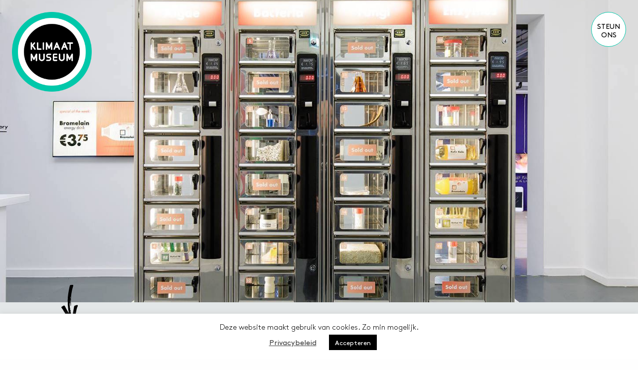

--- FILE ---
content_type: text/html; charset=UTF-8
request_url: https://www.klimaatmuseum.nl/klimaatkunst/the-microbial-vending-machine/
body_size: 11964
content:
<!doctype html>
<html class="no-js" lang="en" dir="ltr">
<head>

    <meta charset="utf-8">
    <meta http-equiv="x-ua-compatible" content="ie=edge">
    <meta name="viewport" content="width=device-width, initial-scale=1.0">

    

    <link rel="stylesheet" href="https://www.klimaatmuseum.nl/wp-content/themes/howling/css/foundation.css">
    <link rel="stylesheet" href="https://www.klimaatmuseum.nl/wp-content/themes/howling/css/slick.css">
    <link rel="stylesheet" href="https://www.klimaatmuseum.nl/wp-content/themes/howling/css/app.css?ss">

    <meta name='robots' content='index, follow, max-image-preview:large, max-snippet:-1, max-video-preview:-1' />

	<!-- This site is optimized with the Yoast SEO plugin v24.4 - https://yoast.com/wordpress/plugins/seo/ -->
	<title>The Microbial Vending Machine - Emma van der Leest</title>
	<link rel="canonical" href="https://www.klimaatmuseum.nl/klimaatkunst/the-microbial-vending-machine/" />
	<meta property="og:locale" content="nl_NL" />
	<meta property="og:type" content="article" />
	<meta property="og:title" content="The Microbial Vending Machine - Emma van der Leest" />
	<meta property="og:description" content="The Microbial Vending Machine Je ziet het niet, maar om ons heen leven miljoenen kleine micro-organismen. Zoals bacteriën, algen en schimmels. The Microbial Vending Machine onderzoekt hoe deze organismen door middel van biotechnologie (technologie gebaseerd op biologie) gebruikt kunnen worden voor nieuwe, compleet natuurlijke producten en materialen. Parfum, medicijnen, leer, energiedrank: in deze voormalige FEBO [&hellip;]" />
	<meta property="og:url" content="https://www.klimaatmuseum.nl/klimaatkunst/the-microbial-vending-machine/" />
	<meta property="og:site_name" content="Klimaatmuseum" />
	<meta property="article:modified_time" content="2023-05-02T12:56:24+00:00" />
	<meta property="og:image" content="https://www.klimaatmuseum.nl/wp-content/uploads/2019/10/TMVM_06_Photo-Aad-Hoogendoorn-kopie.jpg" />
	<meta property="og:image:width" content="1450" />
	<meta property="og:image:height" content="906" />
	<meta property="og:image:type" content="image/jpeg" />
	<meta name="twitter:card" content="summary_large_image" />
	<meta name="twitter:label1" content="Geschatte leestijd" />
	<meta name="twitter:data1" content="1 minuut" />
	<script type="application/ld+json" class="yoast-schema-graph">{"@context":"https://schema.org","@graph":[{"@type":"WebPage","@id":"https://www.klimaatmuseum.nl/klimaatkunst/the-microbial-vending-machine/","url":"https://www.klimaatmuseum.nl/klimaatkunst/the-microbial-vending-machine/","name":"The Microbial Vending Machine - Emma van der Leest","isPartOf":{"@id":"https://www.klimaatmuseum.nl/#website"},"primaryImageOfPage":{"@id":"https://www.klimaatmuseum.nl/klimaatkunst/the-microbial-vending-machine/#primaryimage"},"image":{"@id":"https://www.klimaatmuseum.nl/klimaatkunst/the-microbial-vending-machine/#primaryimage"},"thumbnailUrl":"https://www.klimaatmuseum.nl/wp-content/uploads/2019/10/TMVM_06_Photo-Aad-Hoogendoorn-kopie.jpg","datePublished":"2019-10-11T08:38:30+00:00","dateModified":"2023-05-02T12:56:24+00:00","breadcrumb":{"@id":"https://www.klimaatmuseum.nl/klimaatkunst/the-microbial-vending-machine/#breadcrumb"},"inLanguage":"nl-NL","potentialAction":[{"@type":"ReadAction","target":["https://www.klimaatmuseum.nl/klimaatkunst/the-microbial-vending-machine/"]}]},{"@type":"ImageObject","inLanguage":"nl-NL","@id":"https://www.klimaatmuseum.nl/klimaatkunst/the-microbial-vending-machine/#primaryimage","url":"https://www.klimaatmuseum.nl/wp-content/uploads/2019/10/TMVM_06_Photo-Aad-Hoogendoorn-kopie.jpg","contentUrl":"https://www.klimaatmuseum.nl/wp-content/uploads/2019/10/TMVM_06_Photo-Aad-Hoogendoorn-kopie.jpg","width":1450,"height":906},{"@type":"BreadcrumbList","@id":"https://www.klimaatmuseum.nl/klimaatkunst/the-microbial-vending-machine/#breadcrumb","itemListElement":[{"@type":"ListItem","position":1,"name":"Home","item":"https://www.klimaatmuseum.nl/"},{"@type":"ListItem","position":2,"name":"The Microbial Vending Machine"}]},{"@type":"WebSite","@id":"https://www.klimaatmuseum.nl/#website","url":"https://www.klimaatmuseum.nl/","name":"Klimaatmuseum","description":"","potentialAction":[{"@type":"SearchAction","target":{"@type":"EntryPoint","urlTemplate":"https://www.klimaatmuseum.nl/?s={search_term_string}"},"query-input":{"@type":"PropertyValueSpecification","valueRequired":true,"valueName":"search_term_string"}}],"inLanguage":"nl-NL"}]}</script>
	<!-- / Yoast SEO plugin. -->


<link rel='dns-prefetch' href='//cdnjs.cloudflare.com' />
<link rel='dns-prefetch' href='//cdn.jsdelivr.net' />
<script type="text/javascript">
/* <![CDATA[ */
window._wpemojiSettings = {"baseUrl":"https:\/\/s.w.org\/images\/core\/emoji\/15.0.3\/72x72\/","ext":".png","svgUrl":"https:\/\/s.w.org\/images\/core\/emoji\/15.0.3\/svg\/","svgExt":".svg","source":{"concatemoji":"https:\/\/www.klimaatmuseum.nl\/wp-includes\/js\/wp-emoji-release.min.js?ver=6.5.7"}};
/*! This file is auto-generated */
!function(i,n){var o,s,e;function c(e){try{var t={supportTests:e,timestamp:(new Date).valueOf()};sessionStorage.setItem(o,JSON.stringify(t))}catch(e){}}function p(e,t,n){e.clearRect(0,0,e.canvas.width,e.canvas.height),e.fillText(t,0,0);var t=new Uint32Array(e.getImageData(0,0,e.canvas.width,e.canvas.height).data),r=(e.clearRect(0,0,e.canvas.width,e.canvas.height),e.fillText(n,0,0),new Uint32Array(e.getImageData(0,0,e.canvas.width,e.canvas.height).data));return t.every(function(e,t){return e===r[t]})}function u(e,t,n){switch(t){case"flag":return n(e,"\ud83c\udff3\ufe0f\u200d\u26a7\ufe0f","\ud83c\udff3\ufe0f\u200b\u26a7\ufe0f")?!1:!n(e,"\ud83c\uddfa\ud83c\uddf3","\ud83c\uddfa\u200b\ud83c\uddf3")&&!n(e,"\ud83c\udff4\udb40\udc67\udb40\udc62\udb40\udc65\udb40\udc6e\udb40\udc67\udb40\udc7f","\ud83c\udff4\u200b\udb40\udc67\u200b\udb40\udc62\u200b\udb40\udc65\u200b\udb40\udc6e\u200b\udb40\udc67\u200b\udb40\udc7f");case"emoji":return!n(e,"\ud83d\udc26\u200d\u2b1b","\ud83d\udc26\u200b\u2b1b")}return!1}function f(e,t,n){var r="undefined"!=typeof WorkerGlobalScope&&self instanceof WorkerGlobalScope?new OffscreenCanvas(300,150):i.createElement("canvas"),a=r.getContext("2d",{willReadFrequently:!0}),o=(a.textBaseline="top",a.font="600 32px Arial",{});return e.forEach(function(e){o[e]=t(a,e,n)}),o}function t(e){var t=i.createElement("script");t.src=e,t.defer=!0,i.head.appendChild(t)}"undefined"!=typeof Promise&&(o="wpEmojiSettingsSupports",s=["flag","emoji"],n.supports={everything:!0,everythingExceptFlag:!0},e=new Promise(function(e){i.addEventListener("DOMContentLoaded",e,{once:!0})}),new Promise(function(t){var n=function(){try{var e=JSON.parse(sessionStorage.getItem(o));if("object"==typeof e&&"number"==typeof e.timestamp&&(new Date).valueOf()<e.timestamp+604800&&"object"==typeof e.supportTests)return e.supportTests}catch(e){}return null}();if(!n){if("undefined"!=typeof Worker&&"undefined"!=typeof OffscreenCanvas&&"undefined"!=typeof URL&&URL.createObjectURL&&"undefined"!=typeof Blob)try{var e="postMessage("+f.toString()+"("+[JSON.stringify(s),u.toString(),p.toString()].join(",")+"));",r=new Blob([e],{type:"text/javascript"}),a=new Worker(URL.createObjectURL(r),{name:"wpTestEmojiSupports"});return void(a.onmessage=function(e){c(n=e.data),a.terminate(),t(n)})}catch(e){}c(n=f(s,u,p))}t(n)}).then(function(e){for(var t in e)n.supports[t]=e[t],n.supports.everything=n.supports.everything&&n.supports[t],"flag"!==t&&(n.supports.everythingExceptFlag=n.supports.everythingExceptFlag&&n.supports[t]);n.supports.everythingExceptFlag=n.supports.everythingExceptFlag&&!n.supports.flag,n.DOMReady=!1,n.readyCallback=function(){n.DOMReady=!0}}).then(function(){return e}).then(function(){var e;n.supports.everything||(n.readyCallback(),(e=n.source||{}).concatemoji?t(e.concatemoji):e.wpemoji&&e.twemoji&&(t(e.twemoji),t(e.wpemoji)))}))}((window,document),window._wpemojiSettings);
/* ]]> */
</script>
<style id='wp-emoji-styles-inline-css' type='text/css'>

	img.wp-smiley, img.emoji {
		display: inline !important;
		border: none !important;
		box-shadow: none !important;
		height: 1em !important;
		width: 1em !important;
		margin: 0 0.07em !important;
		vertical-align: -0.1em !important;
		background: none !important;
		padding: 0 !important;
	}
</style>
<link rel='stylesheet' id='wp-block-library-css' href='https://www.klimaatmuseum.nl/wp-includes/css/dist/block-library/style.min.css?ver=6.5.7' type='text/css' media='all' />
<style id='classic-theme-styles-inline-css' type='text/css'>
/*! This file is auto-generated */
.wp-block-button__link{color:#fff;background-color:#32373c;border-radius:9999px;box-shadow:none;text-decoration:none;padding:calc(.667em + 2px) calc(1.333em + 2px);font-size:1.125em}.wp-block-file__button{background:#32373c;color:#fff;text-decoration:none}
</style>
<style id='global-styles-inline-css' type='text/css'>
body{--wp--preset--color--black: #000000;--wp--preset--color--cyan-bluish-gray: #abb8c3;--wp--preset--color--white: #ffffff;--wp--preset--color--pale-pink: #f78da7;--wp--preset--color--vivid-red: #cf2e2e;--wp--preset--color--luminous-vivid-orange: #ff6900;--wp--preset--color--luminous-vivid-amber: #fcb900;--wp--preset--color--light-green-cyan: #7bdcb5;--wp--preset--color--vivid-green-cyan: #00d084;--wp--preset--color--pale-cyan-blue: #8ed1fc;--wp--preset--color--vivid-cyan-blue: #0693e3;--wp--preset--color--vivid-purple: #9b51e0;--wp--preset--gradient--vivid-cyan-blue-to-vivid-purple: linear-gradient(135deg,rgba(6,147,227,1) 0%,rgb(155,81,224) 100%);--wp--preset--gradient--light-green-cyan-to-vivid-green-cyan: linear-gradient(135deg,rgb(122,220,180) 0%,rgb(0,208,130) 100%);--wp--preset--gradient--luminous-vivid-amber-to-luminous-vivid-orange: linear-gradient(135deg,rgba(252,185,0,1) 0%,rgba(255,105,0,1) 100%);--wp--preset--gradient--luminous-vivid-orange-to-vivid-red: linear-gradient(135deg,rgba(255,105,0,1) 0%,rgb(207,46,46) 100%);--wp--preset--gradient--very-light-gray-to-cyan-bluish-gray: linear-gradient(135deg,rgb(238,238,238) 0%,rgb(169,184,195) 100%);--wp--preset--gradient--cool-to-warm-spectrum: linear-gradient(135deg,rgb(74,234,220) 0%,rgb(151,120,209) 20%,rgb(207,42,186) 40%,rgb(238,44,130) 60%,rgb(251,105,98) 80%,rgb(254,248,76) 100%);--wp--preset--gradient--blush-light-purple: linear-gradient(135deg,rgb(255,206,236) 0%,rgb(152,150,240) 100%);--wp--preset--gradient--blush-bordeaux: linear-gradient(135deg,rgb(254,205,165) 0%,rgb(254,45,45) 50%,rgb(107,0,62) 100%);--wp--preset--gradient--luminous-dusk: linear-gradient(135deg,rgb(255,203,112) 0%,rgb(199,81,192) 50%,rgb(65,88,208) 100%);--wp--preset--gradient--pale-ocean: linear-gradient(135deg,rgb(255,245,203) 0%,rgb(182,227,212) 50%,rgb(51,167,181) 100%);--wp--preset--gradient--electric-grass: linear-gradient(135deg,rgb(202,248,128) 0%,rgb(113,206,126) 100%);--wp--preset--gradient--midnight: linear-gradient(135deg,rgb(2,3,129) 0%,rgb(40,116,252) 100%);--wp--preset--font-size--small: 13px;--wp--preset--font-size--medium: 20px;--wp--preset--font-size--large: 36px;--wp--preset--font-size--x-large: 42px;--wp--preset--spacing--20: 0.44rem;--wp--preset--spacing--30: 0.67rem;--wp--preset--spacing--40: 1rem;--wp--preset--spacing--50: 1.5rem;--wp--preset--spacing--60: 2.25rem;--wp--preset--spacing--70: 3.38rem;--wp--preset--spacing--80: 5.06rem;--wp--preset--shadow--natural: 6px 6px 9px rgba(0, 0, 0, 0.2);--wp--preset--shadow--deep: 12px 12px 50px rgba(0, 0, 0, 0.4);--wp--preset--shadow--sharp: 6px 6px 0px rgba(0, 0, 0, 0.2);--wp--preset--shadow--outlined: 6px 6px 0px -3px rgba(255, 255, 255, 1), 6px 6px rgba(0, 0, 0, 1);--wp--preset--shadow--crisp: 6px 6px 0px rgba(0, 0, 0, 1);}:where(.is-layout-flex){gap: 0.5em;}:where(.is-layout-grid){gap: 0.5em;}body .is-layout-flex{display: flex;}body .is-layout-flex{flex-wrap: wrap;align-items: center;}body .is-layout-flex > *{margin: 0;}body .is-layout-grid{display: grid;}body .is-layout-grid > *{margin: 0;}:where(.wp-block-columns.is-layout-flex){gap: 2em;}:where(.wp-block-columns.is-layout-grid){gap: 2em;}:where(.wp-block-post-template.is-layout-flex){gap: 1.25em;}:where(.wp-block-post-template.is-layout-grid){gap: 1.25em;}.has-black-color{color: var(--wp--preset--color--black) !important;}.has-cyan-bluish-gray-color{color: var(--wp--preset--color--cyan-bluish-gray) !important;}.has-white-color{color: var(--wp--preset--color--white) !important;}.has-pale-pink-color{color: var(--wp--preset--color--pale-pink) !important;}.has-vivid-red-color{color: var(--wp--preset--color--vivid-red) !important;}.has-luminous-vivid-orange-color{color: var(--wp--preset--color--luminous-vivid-orange) !important;}.has-luminous-vivid-amber-color{color: var(--wp--preset--color--luminous-vivid-amber) !important;}.has-light-green-cyan-color{color: var(--wp--preset--color--light-green-cyan) !important;}.has-vivid-green-cyan-color{color: var(--wp--preset--color--vivid-green-cyan) !important;}.has-pale-cyan-blue-color{color: var(--wp--preset--color--pale-cyan-blue) !important;}.has-vivid-cyan-blue-color{color: var(--wp--preset--color--vivid-cyan-blue) !important;}.has-vivid-purple-color{color: var(--wp--preset--color--vivid-purple) !important;}.has-black-background-color{background-color: var(--wp--preset--color--black) !important;}.has-cyan-bluish-gray-background-color{background-color: var(--wp--preset--color--cyan-bluish-gray) !important;}.has-white-background-color{background-color: var(--wp--preset--color--white) !important;}.has-pale-pink-background-color{background-color: var(--wp--preset--color--pale-pink) !important;}.has-vivid-red-background-color{background-color: var(--wp--preset--color--vivid-red) !important;}.has-luminous-vivid-orange-background-color{background-color: var(--wp--preset--color--luminous-vivid-orange) !important;}.has-luminous-vivid-amber-background-color{background-color: var(--wp--preset--color--luminous-vivid-amber) !important;}.has-light-green-cyan-background-color{background-color: var(--wp--preset--color--light-green-cyan) !important;}.has-vivid-green-cyan-background-color{background-color: var(--wp--preset--color--vivid-green-cyan) !important;}.has-pale-cyan-blue-background-color{background-color: var(--wp--preset--color--pale-cyan-blue) !important;}.has-vivid-cyan-blue-background-color{background-color: var(--wp--preset--color--vivid-cyan-blue) !important;}.has-vivid-purple-background-color{background-color: var(--wp--preset--color--vivid-purple) !important;}.has-black-border-color{border-color: var(--wp--preset--color--black) !important;}.has-cyan-bluish-gray-border-color{border-color: var(--wp--preset--color--cyan-bluish-gray) !important;}.has-white-border-color{border-color: var(--wp--preset--color--white) !important;}.has-pale-pink-border-color{border-color: var(--wp--preset--color--pale-pink) !important;}.has-vivid-red-border-color{border-color: var(--wp--preset--color--vivid-red) !important;}.has-luminous-vivid-orange-border-color{border-color: var(--wp--preset--color--luminous-vivid-orange) !important;}.has-luminous-vivid-amber-border-color{border-color: var(--wp--preset--color--luminous-vivid-amber) !important;}.has-light-green-cyan-border-color{border-color: var(--wp--preset--color--light-green-cyan) !important;}.has-vivid-green-cyan-border-color{border-color: var(--wp--preset--color--vivid-green-cyan) !important;}.has-pale-cyan-blue-border-color{border-color: var(--wp--preset--color--pale-cyan-blue) !important;}.has-vivid-cyan-blue-border-color{border-color: var(--wp--preset--color--vivid-cyan-blue) !important;}.has-vivid-purple-border-color{border-color: var(--wp--preset--color--vivid-purple) !important;}.has-vivid-cyan-blue-to-vivid-purple-gradient-background{background: var(--wp--preset--gradient--vivid-cyan-blue-to-vivid-purple) !important;}.has-light-green-cyan-to-vivid-green-cyan-gradient-background{background: var(--wp--preset--gradient--light-green-cyan-to-vivid-green-cyan) !important;}.has-luminous-vivid-amber-to-luminous-vivid-orange-gradient-background{background: var(--wp--preset--gradient--luminous-vivid-amber-to-luminous-vivid-orange) !important;}.has-luminous-vivid-orange-to-vivid-red-gradient-background{background: var(--wp--preset--gradient--luminous-vivid-orange-to-vivid-red) !important;}.has-very-light-gray-to-cyan-bluish-gray-gradient-background{background: var(--wp--preset--gradient--very-light-gray-to-cyan-bluish-gray) !important;}.has-cool-to-warm-spectrum-gradient-background{background: var(--wp--preset--gradient--cool-to-warm-spectrum) !important;}.has-blush-light-purple-gradient-background{background: var(--wp--preset--gradient--blush-light-purple) !important;}.has-blush-bordeaux-gradient-background{background: var(--wp--preset--gradient--blush-bordeaux) !important;}.has-luminous-dusk-gradient-background{background: var(--wp--preset--gradient--luminous-dusk) !important;}.has-pale-ocean-gradient-background{background: var(--wp--preset--gradient--pale-ocean) !important;}.has-electric-grass-gradient-background{background: var(--wp--preset--gradient--electric-grass) !important;}.has-midnight-gradient-background{background: var(--wp--preset--gradient--midnight) !important;}.has-small-font-size{font-size: var(--wp--preset--font-size--small) !important;}.has-medium-font-size{font-size: var(--wp--preset--font-size--medium) !important;}.has-large-font-size{font-size: var(--wp--preset--font-size--large) !important;}.has-x-large-font-size{font-size: var(--wp--preset--font-size--x-large) !important;}
.wp-block-navigation a:where(:not(.wp-element-button)){color: inherit;}
:where(.wp-block-post-template.is-layout-flex){gap: 1.25em;}:where(.wp-block-post-template.is-layout-grid){gap: 1.25em;}
:where(.wp-block-columns.is-layout-flex){gap: 2em;}:where(.wp-block-columns.is-layout-grid){gap: 2em;}
.wp-block-pullquote{font-size: 1.5em;line-height: 1.6;}
</style>
<link rel='stylesheet' id='cookie-law-info-css' href='https://www.klimaatmuseum.nl/wp-content/plugins/cookie-law-info/legacy/public/css/cookie-law-info-public.css?ver=3.3.6' type='text/css' media='all' />
<link rel='stylesheet' id='cookie-law-info-gdpr-css' href='https://www.klimaatmuseum.nl/wp-content/plugins/cookie-law-info/legacy/public/css/cookie-law-info-gdpr.css?ver=3.3.6' type='text/css' media='all' />
<link rel='stylesheet' id='app_css-css' href='https://www.klimaatmuseum.nl/wp-content/themes/howling/css/app.css?ver=251103-194854' type='text/css' media='all' />
<!--n2css--><!--n2js--><script type="text/javascript" src="https://cdnjs.cloudflare.com/ajax/libs/jquery/3.6.0/jquery.min.js?ver=6.5.7" id="jquery-js"></script>
<script type="text/javascript" id="cookie-law-info-js-extra">
/* <![CDATA[ */
var Cli_Data = {"nn_cookie_ids":[],"cookielist":[],"non_necessary_cookies":[],"ccpaEnabled":"","ccpaRegionBased":"","ccpaBarEnabled":"","strictlyEnabled":["necessary","obligatoire"],"ccpaType":"gdpr","js_blocking":"","custom_integration":"","triggerDomRefresh":"","secure_cookies":""};
var cli_cookiebar_settings = {"animate_speed_hide":"500","animate_speed_show":"500","background":"#FFF","border":"#b1a6a6c2","border_on":"","button_1_button_colour":"#000","button_1_button_hover":"#000000","button_1_link_colour":"#fff","button_1_as_button":"1","button_1_new_win":"","button_2_button_colour":"#333","button_2_button_hover":"#292929","button_2_link_colour":"#444","button_2_as_button":"","button_2_hidebar":"","button_3_button_colour":"#000","button_3_button_hover":"#000000","button_3_link_colour":"#fff","button_3_as_button":"1","button_3_new_win":"","button_4_button_colour":"#000","button_4_button_hover":"#000000","button_4_link_colour":"#62a329","button_4_as_button":"","button_7_button_colour":"#61a229","button_7_button_hover":"#4e8221","button_7_link_colour":"#fff","button_7_as_button":"1","button_7_new_win":"","font_family":"inherit","header_fix":"","notify_animate_hide":"1","notify_animate_show":"","notify_div_id":"#cookie-law-info-bar","notify_position_horizontal":"right","notify_position_vertical":"bottom","scroll_close":"","scroll_close_reload":"","accept_close_reload":"","reject_close_reload":"","showagain_tab":"","showagain_background":"#fff","showagain_border":"#000","showagain_div_id":"#cookie-law-info-again","showagain_x_position":"100px","text":"#000","show_once_yn":"","show_once":"10000","logging_on":"","as_popup":"","popup_overlay":"1","bar_heading_text":"","cookie_bar_as":"banner","popup_showagain_position":"bottom-right","widget_position":"left"};
var log_object = {"ajax_url":"https:\/\/www.klimaatmuseum.nl\/wp-admin\/admin-ajax.php"};
/* ]]> */
</script>
<script type="text/javascript" src="https://www.klimaatmuseum.nl/wp-content/plugins/cookie-law-info/legacy/public/js/cookie-law-info-public.js?ver=3.3.6" id="cookie-law-info-js"></script>
<link rel="https://api.w.org/" href="https://www.klimaatmuseum.nl/wp-json/" /><link rel="EditURI" type="application/rsd+xml" title="RSD" href="https://www.klimaatmuseum.nl/xmlrpc.php?rsd" />
<meta name="generator" content="WordPress 6.5.7" />
<link rel='shortlink' href='https://www.klimaatmuseum.nl/?p=169' />
<link rel="alternate" type="application/json+oembed" href="https://www.klimaatmuseum.nl/wp-json/oembed/1.0/embed?url=https%3A%2F%2Fwww.klimaatmuseum.nl%2Fklimaatkunst%2Fthe-microbial-vending-machine%2F" />
<link rel="alternate" type="text/xml+oembed" href="https://www.klimaatmuseum.nl/wp-json/oembed/1.0/embed?url=https%3A%2F%2Fwww.klimaatmuseum.nl%2Fklimaatkunst%2Fthe-microbial-vending-machine%2F&#038;format=xml" />
<link rel="icon" href="https://www.klimaatmuseum.nl/wp-content/uploads/2022/03/cropped-Logo-Klimaatmuseum-favicon-512x512-1-32x32.png" sizes="32x32" />
<link rel="icon" href="https://www.klimaatmuseum.nl/wp-content/uploads/2022/03/cropped-Logo-Klimaatmuseum-favicon-512x512-1-192x192.png" sizes="192x192" />
<link rel="apple-touch-icon" href="https://www.klimaatmuseum.nl/wp-content/uploads/2022/03/cropped-Logo-Klimaatmuseum-favicon-512x512-1-180x180.png" />
<meta name="msapplication-TileImage" content="https://www.klimaatmuseum.nl/wp-content/uploads/2022/03/cropped-Logo-Klimaatmuseum-favicon-512x512-1-270x270.png" />
		<style type="text/css" id="wp-custom-css">
				#input_8_7 li{
		width: 100%;
	}
#field_8_11, #field_8_6{
	margin-top: 5.5rem;
}
#field_8_7{
	margin-top: 2rem;
}
*{
	accent-color: #00977A;
}
.footer-menu a{
	color: white;
}		</style>
		
    <script async src="https://www.googletagmanager.com/gtag/js?id=UA-149841027-1"></script>
    <script>
      window.dataLayer = window.dataLayer || [];
      function gtag(){dataLayer.push(arguments);}
      gtag('js', new Date());

      gtag('config', 'UA-149841027-1');
    </script>

    <style media="screen">
      *:focus {outline:0;}

      [type='file'], [type='checkbox'], [type='radio']{
          margin: 4px 0 0 0 !important;
      }
      .gfield_radio li{
          float: left; 
          margin-right: 1rem !important;
      }
    </style>
	
	<script src="https://kit.fontawesome.com/5968a9420e.js" crossorigin="anonymous"></script>


</head>
<body>

    <div class="footprint">

<style media="screen">
.footprint_link{
  max-width: 200px;
  white-space: nowrap;
  overflow: hidden;
  display: inline-block;
  text-overflow: ellipsis;
  padding-top: 6px;
}
</style>

            <div class="grid-x align-middle">
                <div class="shrink cell">
                    <p data-tooltip tabindex="1" title="Dit is jouw voetafdruk op deze website. Welke pagina’s heb je allemaal bezocht?" style="font-weight: normal !important; border-bottom: 0">Je voetafdruk <i class="fas fa-info-circle"></i></p>
                </div>


                    

                    <div class="auto cell">
                        <div class="footprint-slick">
                        
                                <div class="slide">
                                  <img src="https://www.klimaatmuseum.nl/wp-content/themes/howling/img/arrow-green.svg" alt="" class="arrow" style="margin-top: -10px">
                                  <a href="https://www.klimaatmuseum.nl/klimaatkunst/the-microbial-vending-machine/"><span class="footprint_link">The Microbial Vending Machine</span></a>
                                </div>

                                                    </div>
                    </div>

                    <script>
                        document.addEventListener("DOMContentLoaded", function(){

                            $('.footprint-slick').slick({
                                slidesToShow: 1,
                                arrows: false,
                                mobileFirst: true,
                                variableWidth: true,
                                infinite: false,
                                initialSlide: 1,
                                swipeToSlide: true
                            });

                        });
                    </script>

                </div>
            </div>

            
    </div>


    <nav>
        <a href="https://www.klimaatmuseum.nl"><img src="https://www.klimaatmuseum.nl/wp-content/uploads/2022/03/cropped-Logo-Klimaatmuseum-favicon-512x512-1.png" alt="" class="logo"></a>
        <a href="https://www.klimaatmuseum.nl/steun/" class="support-us">Steun ons</a>
    </nav>


<style>
.cover{
    height: calc(100vh - 39px);
}
@media only screen and (min-width: 42em) {
    .cover{
        height: calc(100vh - 113px);
    }
}
</style>


            <div id="topanchor" class="cover" style="background: url('https://www.klimaatmuseum.nl/wp-content/uploads/2019/10/TMVM_06_Photo-Aad-Hoogendoorn-kopie.jpg') no-repeat center center / cover"></div>
    



    
        <div >
            <div class="single-cover-title artist">
                <div class="grid-container text-center">
                    <div class="grid-x grid-margin-x grid-margin-y align-center">
                        <div class="show-for-large large-2 cell ">
                            <img src="https://www.klimaatmuseum.nl/wp-content/themes/howling/img/arrow-down.svg" alt="" style="margin-top: -4rem; max-width: 40px;">
                        </div>
                        <div class="small-6 large-2 cell">
                            <h5>Maker</h5>
                            <p>Emma van der Leest</p>
                        </div>
                        <div class="small-6 large-2 cell">
                            <h5>Titel</h5>
                            <p>The Microbial Vending Machine</p>
                        </div>
                        <div class="small-6 large-2 cell">
                            <h5>Jaar</h5>
                            <p>2019</p>
                        </div>
                        <div class="small-6 large-2 cell">
                            <h5>Plaats</h5>
                            <p>Rotterdam</p>
                        </div>
                        <div class="small-12 large-2 cell share text-center large-text-right align-self-middle">
                        </div>
                    </div>
                </div>
            </div>
        </div>

    

        <div class="full grid-container text-columns" data-magellan>
        <div class="grid-x">
            <div class="large-6 flex-container flex-dir-column cell">


                <div class="inner flex-child-auto" id="information">
                    <h2>The Microbial Vending Machine</h2>
<p>Je ziet het niet, maar om ons heen leven miljoenen kleine micro-organismen. Zoals bacteriën, algen en schimmels. The Microbial Vending Machine onderzoekt hoe deze organismen door middel van biotechnologie (technologie gebaseerd op biologie) gebruikt kunnen worden voor nieuwe, compleet natuurlijke producten en materialen. Parfum, medicijnen, leer, energiedrank: in deze voormalige FEBO snackautomaat is het allemaal te krijgen.</p>
<p><em>The Microbial Vending Machine was onderdeel van onze <a href="https://www.klimaatmuseum.nl/bezoek/pop-up-utrecht-centraal-station/">pop-up op Utrecht Centraal Station</a>.<br />
</em></p>
                </div>

                
                    <div class="flex-child-shrink">
                        <div class="responsive-embed widescreen" style="margin: 0">
                            <iframe title="Audiotour Emma van der Leest" width="640" height="360" src="https://www.youtube.com/embed/xFdLLXk8934?feature=oembed" frameborder="0" allow="accelerometer; autoplay; clipboard-write; encrypted-media; gyroscope; picture-in-picture; web-share" referrerpolicy="strict-origin-when-cross-origin" allowfullscreen></iframe>                        </div>
                    </div>

                
            </div>
            <div class="large-6 flex-container flex-dir-column cell">

                
                    
                        <div class="flex-child-shrink show-for-medium">
                            <img width="1024" height="682" src="https://www.klimaatmuseum.nl/wp-content/uploads/2019/10/TMVM_07_Photo-Aad-Hoogendoorn-1024x682.jpg" class="attachment-large size-large" alt="" decoding="async" fetchpriority="high" srcset="https://www.klimaatmuseum.nl/wp-content/uploads/2019/10/TMVM_07_Photo-Aad-Hoogendoorn-1024x682.jpg 1024w, https://www.klimaatmuseum.nl/wp-content/uploads/2019/10/TMVM_07_Photo-Aad-Hoogendoorn-300x200.jpg 300w, https://www.klimaatmuseum.nl/wp-content/uploads/2019/10/TMVM_07_Photo-Aad-Hoogendoorn-768x512.jpg 768w, https://www.klimaatmuseum.nl/wp-content/uploads/2019/10/TMVM_07_Photo-Aad-Hoogendoorn.jpg 1613w" sizes="(max-width: 1024px) 100vw, 1024px" />                        </div>

                    
                
                <div class="inner flex-child-auto" id="tickets-times">
                    <h2>Emma van der Leest</h2>
<p>Emma van der Leest (1991) is biodesigner. Ze laat zich inspireren door micro-organismen en gebruikt ze als basis voor haar werk. Emma is ook freelance docent aan de Willem de Kooning Academie en Design Academy, en oprichter en creatief directeur van het BlueCity Lab. Onlangs won ze de Bio Art &amp; Design Award.</p>
                </div>

                
                    
                        <div class="flex-child-shrink hide-for-medium">
                            <img width="1024" height="682" src="https://www.klimaatmuseum.nl/wp-content/uploads/2019/10/TMVM_07_Photo-Aad-Hoogendoorn-1024x682.jpg" class="attachment-large size-large" alt="" decoding="async" srcset="https://www.klimaatmuseum.nl/wp-content/uploads/2019/10/TMVM_07_Photo-Aad-Hoogendoorn-1024x682.jpg 1024w, https://www.klimaatmuseum.nl/wp-content/uploads/2019/10/TMVM_07_Photo-Aad-Hoogendoorn-300x200.jpg 300w, https://www.klimaatmuseum.nl/wp-content/uploads/2019/10/TMVM_07_Photo-Aad-Hoogendoorn-768x512.jpg 768w, https://www.klimaatmuseum.nl/wp-content/uploads/2019/10/TMVM_07_Photo-Aad-Hoogendoorn.jpg 1613w" sizes="(max-width: 1024px) 100vw, 1024px" />                        </div>

                    
                
            </div>
        </div>
    </div>
    
    <div data-magellan>

<div class="full grid-container text-columns" style="background: #ffffff">
    <div class="grid-x align-stretch">
        <div class="large-6 cell " style="background: #ffffff;">
            <div class="inner">
                <h2>Consumptiemaatschappij</h2>
<p>We consumeren de hele dag door: eten, drinken, kleding, cosmetica, elektronica, huishoudartikelen, cadeautjes, et cetera. Al die spullen en materialen zijn vaak niet duurzaam of biologisch afbreekbaar. Geen wonder dat de plastic soep alsmaar groter wordt. Het is dus belangrijk om na te denken over ander soort materialen. Doe je mee? Geef online antwoord op de vraag: <a href="https://www.klimaatmuseum.nl/doemee/">Welke materialen gebruiken we in een duurzame wereld?</a></p>
            </div>
        </div>
        <div class="large-6 cell " style="background: url('https://www.klimaatmuseum.nl/wp-content/uploads/2019/12/IMG_6784-1015x1024.png') no-repeat center center / cover; min-height: 300px">



        </div>
    </div>
</div>

</div><div data-magellan><div class="full grid-container text-columns">
    <div class="grid-x align-stretch">
        <div class="large-6 cell">

            <div class="responsive-embed widescreen" style="margin: 0">
            
            <img width="1024" height="586" src="https://www.klimaatmuseum.nl/wp-content/uploads/2019/10/microbial-vending-machine-bluecity-lab-rotterdam-design-ethos-sold-out-kopie-1024x586.jpg" class="attachment-large size-large" alt="" decoding="async" srcset="https://www.klimaatmuseum.nl/wp-content/uploads/2019/10/microbial-vending-machine-bluecity-lab-rotterdam-design-ethos-sold-out-kopie-1024x586.jpg 1024w, https://www.klimaatmuseum.nl/wp-content/uploads/2019/10/microbial-vending-machine-bluecity-lab-rotterdam-design-ethos-sold-out-kopie-300x172.jpg 300w, https://www.klimaatmuseum.nl/wp-content/uploads/2019/10/microbial-vending-machine-bluecity-lab-rotterdam-design-ethos-sold-out-kopie-768x440.jpg 768w, https://www.klimaatmuseum.nl/wp-content/uploads/2019/10/microbial-vending-machine-bluecity-lab-rotterdam-design-ethos-sold-out-kopie-1536x879.jpg 1536w, https://www.klimaatmuseum.nl/wp-content/uploads/2019/10/microbial-vending-machine-bluecity-lab-rotterdam-design-ethos-sold-out-kopie.jpg 1920w" sizes="(max-width: 1024px) 100vw, 1024px" />            
            </div>

        </div>
        <div class="large-6 cell">
    
            <div class="responsive-embed widescreen" style="margin: 0">

            <img width="1024" height="575" src="https://www.klimaatmuseum.nl/wp-content/uploads/2019/10/microbial-vending-machine-bluecity-lab-rotterdam-design-ethos-bromelain-kopie-1024x575.jpg" class="attachment-large size-large" alt="" decoding="async" loading="lazy" srcset="https://www.klimaatmuseum.nl/wp-content/uploads/2019/10/microbial-vending-machine-bluecity-lab-rotterdam-design-ethos-bromelain-kopie-1024x575.jpg 1024w, https://www.klimaatmuseum.nl/wp-content/uploads/2019/10/microbial-vending-machine-bluecity-lab-rotterdam-design-ethos-bromelain-kopie-300x169.jpg 300w, https://www.klimaatmuseum.nl/wp-content/uploads/2019/10/microbial-vending-machine-bluecity-lab-rotterdam-design-ethos-bromelain-kopie-768x432.jpg 768w, https://www.klimaatmuseum.nl/wp-content/uploads/2019/10/microbial-vending-machine-bluecity-lab-rotterdam-design-ethos-bromelain-kopie-1536x863.jpg 1536w, https://www.klimaatmuseum.nl/wp-content/uploads/2019/10/microbial-vending-machine-bluecity-lab-rotterdam-design-ethos-bromelain-kopie.jpg 1920w" sizes="(max-width: 1024px) 100vw, 1024px" />                
            </div>
       
        </div>
    </div>
</div></div>


    <div class="newsletter">
        <div class="grid-container full">
            <form action="https://hetklimaatmuseum.us17.list-manage.com/subscribe/post?u=2f75aa8853d03df46d26f52d4&amp;id=7b9bb68897" method="post" id="mc-embedded-subscribe-form" name="mc-embedded-subscribe-form" class="validate" target="_blank" novalidate> 
            <div class="inner">
                <div class="grid-x grid-margin-x align-middle">
                    <div class="large-6 cell">
                        <h5><strong>Meld je aan voor de nieuwsbrief!</strong> Dan ben je als eerste op de hoogte van de ontwikkelingen en activiteiten van het Klimaatmuseum.</h5>
                    </div>
                    <div class="large-3 cell">
                        <input type="text" value="" name="FNAME" class="" id="mce-FNAME" placeholder="Naam">
                    </div>
                    <div class="large-3 cell">
                        <input type="email" value="" name="EMAIL" class="required email" id="mce-EMAIL" placeholder="E-mail">
                    </div>
                </div>
            </div>
            <div class="text-right">
                <!-- real people should not fill this in and expect good things - do not remove this or risk form bot signups-->
                <div style="position: absolute; left: -5000px;" aria-hidden="true"><input type="text" name="b_2f75aa8853d03df46d26f52d4_7b9bb68897" tabindex="-1" value=""></div>
                <input type="submit" value="Aanmelden" name="subscribe" id="mc-embedded-subscribe" class="button">
            </div>
            </form>
        </div>
    </div>





    <div class="footer-menu">
        <div class="grid-container full">
            <div class="grid-x">
                <div class="cell large-auto">
                    <div class="menu-menu-1-container"><ul id="menu-menu-1" class="menu large-align-right"><li id="menu-item-5786" class="menu-item menu-item-type-post_type menu-item-object-page menu-item-privacy-policy menu-item-5786"><a rel="privacy-policy" href="https://www.klimaatmuseum.nl/voorwaarden/">Voorwaarden</a></li>
<li id="menu-item-5795" class="menu-item menu-item-type-post_type menu-item-object-page menu-item-5795"><a href="https://www.klimaatmuseum.nl/contact/">Contact</a></li>
<li id="menu-item-5837" class="menu-item menu-item-type-post_type menu-item-object-page menu-item-5837"><a href="https://www.klimaatmuseum.nl/steun/">Steun het Klimaatmuseum</a></li>
</ul></div>                </div>
                <div class="cell large-shrink">
                    <ul class="menu socials align-center">
                        <li><a href="https://www.instagram.com/klimaatmuseum/" target="_blank" style="padding: .6rem .6rem .5rem .6rem"><svg style="width: 20px; height: 20px" xmlns="http://www.w3.org/2000/svg" width="256" height="256" preserveAspectRatio="xMidYMid" viewBox="0 0 256 256"><path fill="#fff" d="M128 23.064c34.177 0 38.225.13 51.722.745 12.48.57 19.258 2.655 23.769 4.408 5.974 2.322 10.238 5.096 14.717 9.575 4.48 4.479 7.253 8.743 9.575 14.717 1.753 4.511 3.838 11.289 4.408 23.768.615 13.498.745 17.546.745 51.723 0 34.178-.13 38.226-.745 51.723-.57 12.48-2.655 19.257-4.408 23.768-2.322 5.974-5.096 10.239-9.575 14.718-4.479 4.479-8.743 7.253-14.717 9.574-4.511 1.753-11.289 3.839-23.769 4.408-13.495.616-17.543.746-51.722.746-34.18 0-38.228-.13-51.723-.746-12.48-.57-19.257-2.655-23.768-4.408-5.974-2.321-10.239-5.095-14.718-9.574-4.479-4.48-7.253-8.744-9.574-14.718-1.753-4.51-3.839-11.288-4.408-23.768-.616-13.497-.746-17.545-.746-51.723 0-34.177.13-38.225.746-51.722.57-12.48 2.655-19.258 4.408-23.769 2.321-5.974 5.095-10.238 9.574-14.717 4.48-4.48 8.744-7.253 14.718-9.575 4.51-1.753 11.288-3.838 23.768-4.408 13.497-.615 17.545-.745 51.723-.745M128 0C93.237 0 88.878.147 75.226.77c-13.625.622-22.93 2.786-31.071 5.95-8.418 3.271-15.556 7.648-22.672 14.764C14.367 28.6 9.991 35.738 6.72 44.155 3.555 52.297 1.392 61.602.77 75.226.147 88.878 0 93.237 0 128c0 34.763.147 39.122.77 52.774.622 13.625 2.785 22.93 5.95 31.071 3.27 8.417 7.647 15.556 14.763 22.672 7.116 7.116 14.254 11.492 22.672 14.763 8.142 3.165 17.446 5.328 31.07 5.95 13.653.623 18.012.77 52.775.77s39.122-.147 52.774-.77c13.624-.622 22.929-2.785 31.07-5.95 8.418-3.27 15.556-7.647 22.672-14.763 7.116-7.116 11.493-14.254 14.764-22.672 3.164-8.142 5.328-17.446 5.95-31.07.623-13.653.77-18.012.77-52.775s-.147-39.122-.77-52.774c-.622-13.624-2.786-22.929-5.95-31.07-3.271-8.418-7.648-15.556-14.764-22.672C227.4 14.368 220.262 9.99 211.845 6.72c-8.142-3.164-17.447-5.328-31.071-5.95C167.122.147 162.763 0 128 0Zm0 62.27C91.698 62.27 62.27 91.7 62.27 128c0 36.302 29.428 65.73 65.73 65.73 36.301 0 65.73-29.428 65.73-65.73 0-36.301-29.429-65.73-65.73-65.73Zm0 108.397c-23.564 0-42.667-19.103-42.667-42.667S104.436 85.333 128 85.333s42.667 19.103 42.667 42.667-19.103 42.667-42.667 42.667Zm83.686-110.994c0 8.484-6.876 15.36-15.36 15.36-8.483 0-15.36-6.876-15.36-15.36 0-8.483 6.877-15.36 15.36-15.36 8.484 0 15.36 6.877 15.36 15.36Z"/></svg></a></li>
                    </ul>
                </div>
            </div>

        </div>
    </div>

    
    <!--googleoff: all--><div id="cookie-law-info-bar" data-nosnippet="true"><span>Deze website maakt gebruik van cookies. Zo min mogelijk.<br />
<a href="https://www.klimaatmuseum.nl/voorwaarden" id="CONSTANT_OPEN_URL" target="_blank" class="cli-plugin-main-link" style="margin:5px 20px 5px 20px">Privacybeleid</a><a role='button' data-cli_action="accept" id="cookie_action_close_header" class="medium cli-plugin-button cli-plugin-main-button cookie_action_close_header cli_action_button wt-cli-accept-btn" style="margin:5px">Accepteren</a></span></div><div id="cookie-law-info-again" data-nosnippet="true"><span id="cookie_hdr_showagain">Privacy &amp; Cookies Policy</span></div><div class="cli-modal" data-nosnippet="true" id="cliSettingsPopup" tabindex="-1" role="dialog" aria-labelledby="cliSettingsPopup" aria-hidden="true">
  <div class="cli-modal-dialog" role="document">
	<div class="cli-modal-content cli-bar-popup">
		  <button type="button" class="cli-modal-close" id="cliModalClose">
			<svg class="" viewBox="0 0 24 24"><path d="M19 6.41l-1.41-1.41-5.59 5.59-5.59-5.59-1.41 1.41 5.59 5.59-5.59 5.59 1.41 1.41 5.59-5.59 5.59 5.59 1.41-1.41-5.59-5.59z"></path><path d="M0 0h24v24h-24z" fill="none"></path></svg>
			<span class="wt-cli-sr-only">Sluiten</span>
		  </button>
		  <div class="cli-modal-body">
			<div class="cli-container-fluid cli-tab-container">
	<div class="cli-row">
		<div class="cli-col-12 cli-align-items-stretch cli-px-0">
			<div class="cli-privacy-overview">
				<h4>Privacy Overview</h4>				<div class="cli-privacy-content">
					<div class="cli-privacy-content-text">This website uses cookies to improve your experience while you navigate through the website. Out of these cookies, the cookies that are categorized as necessary are stored on your browser as they are essential for the working of basic functionalities of the website. We also use third-party cookies that help us analyze and understand how you use this website. These cookies will be stored in your browser only with your consent. You also have the option to opt-out of these cookies. But opting out of some of these cookies may have an effect on your browsing experience.</div>
				</div>
				<a class="cli-privacy-readmore" aria-label="Meer weergeven" role="button" data-readmore-text="Meer weergeven" data-readless-text="Minder weergeven"></a>			</div>
		</div>
		<div class="cli-col-12 cli-align-items-stretch cli-px-0 cli-tab-section-container">
												<div class="cli-tab-section">
						<div class="cli-tab-header">
							<a role="button" tabindex="0" class="cli-nav-link cli-settings-mobile" data-target="necessary" data-toggle="cli-toggle-tab">
								Necessary							</a>
															<div class="wt-cli-necessary-checkbox">
									<input type="checkbox" class="cli-user-preference-checkbox"  id="wt-cli-checkbox-necessary" data-id="checkbox-necessary" checked="checked"  />
									<label class="form-check-label" for="wt-cli-checkbox-necessary">Necessary</label>
								</div>
								<span class="cli-necessary-caption">Altijd ingeschakeld</span>
													</div>
						<div class="cli-tab-content">
							<div class="cli-tab-pane cli-fade" data-id="necessary">
								<div class="wt-cli-cookie-description">
									Necessary cookies are absolutely essential for the website to function properly. This category only includes cookies that ensures basic functionalities and security features of the website. These cookies do not store any personal information.								</div>
							</div>
						</div>
					</div>
																	<div class="cli-tab-section">
						<div class="cli-tab-header">
							<a role="button" tabindex="0" class="cli-nav-link cli-settings-mobile" data-target="non-necessary" data-toggle="cli-toggle-tab">
								Non-necessary							</a>
															<div class="cli-switch">
									<input type="checkbox" id="wt-cli-checkbox-non-necessary" class="cli-user-preference-checkbox"  data-id="checkbox-non-necessary" checked='checked' />
									<label for="wt-cli-checkbox-non-necessary" class="cli-slider" data-cli-enable="Ingeschakeld" data-cli-disable="Uitgeschakeld"><span class="wt-cli-sr-only">Non-necessary</span></label>
								</div>
													</div>
						<div class="cli-tab-content">
							<div class="cli-tab-pane cli-fade" data-id="non-necessary">
								<div class="wt-cli-cookie-description">
									Any cookies that may not be particularly necessary for the website to function and is used specifically to collect user personal data via analytics, ads, other embedded contents are termed as non-necessary cookies. It is mandatory to procure user consent prior to running these cookies on your website.								</div>
							</div>
						</div>
					</div>
										</div>
	</div>
</div>
		  </div>
		  <div class="cli-modal-footer">
			<div class="wt-cli-element cli-container-fluid cli-tab-container">
				<div class="cli-row">
					<div class="cli-col-12 cli-align-items-stretch cli-px-0">
						<div class="cli-tab-footer wt-cli-privacy-overview-actions">
						
															<a id="wt-cli-privacy-save-btn" role="button" tabindex="0" data-cli-action="accept" class="wt-cli-privacy-btn cli_setting_save_button wt-cli-privacy-accept-btn cli-btn">OPSLAAN &amp; ACCEPTEREN</a>
													</div>
						
					</div>
				</div>
			</div>
		</div>
	</div>
  </div>
</div>
<div class="cli-modal-backdrop cli-fade cli-settings-overlay"></div>
<div class="cli-modal-backdrop cli-fade cli-popupbar-overlay"></div>
<!--googleon: all--><script type="text/javascript" src="https://www.klimaatmuseum.nl/wp-content/themes/howling/js/vendor/foundation.min.js?ver=1" id="foundation-js"></script>
<script type="text/javascript" src="https://www.klimaatmuseum.nl/wp-content/themes/howling/js/vendor/what-input.js?ver=1" id="what-input-js"></script>
<script type="text/javascript" src="https://cdn.jsdelivr.net/npm/slick-carousel@1.8.1/slick/slick.min.js?ver=1" id="slick-js"></script>
<script type="text/javascript" src="https://www.klimaatmuseum.nl/wp-content/themes/howling/js/app.js?ver=220810-90423" id="app-js"></script>
    
</body>
</html>


--- FILE ---
content_type: text/css
request_url: https://www.klimaatmuseum.nl/wp-content/themes/howling/css/app.css?ss
body_size: 4420
content:
@font-face {
    font-family: 'Brown';
    src: url('Brown-Light.woff2') format('woff2'),
        url('Brown-Light.woff') format('woff');
    font-weight: 300;
    font-style: normal;
}

@font-face {
    font-family: 'Brown';
    src: url('Brown-Regular.woff2') format('woff2'),
        url('Brown-Regular.woff') format('woff');
    font-weight: normal;
    font-style: normal;
}




body{
    font-family: 'Brown';
    margin-bottom: 40px;
    overflow-x: hidden;
}
h1, h2, h3, h4, h5, h6, p, a, li, td{
    font-family: 'Brown';
}
p, li{
    font-weight: 300;
}
a{
    color: #000;
}
a:hover{
    color: #00967B;
}


[type='text'], [type='password'], [type='date'], [type='datetime'], [type='datetime-local'], [type='month'], [type='week'], [type='email'], [type='number'], [type='search'], [type='tel'], [type='time'], [type='url'], [type='color'], textarea{
    background: none !important;
    box-shadow: none !important;
    border: 0 !important;
    color: #000;
    border-bottom: 1px solid #000 !important;
    padding-left: 0;
}
::placeholder {
    color: #000;
}


/* -----------------
   BUTTONS, ICONS & FORMS
   ----------------- */

.button {
    background: #00C8AA ;
    padding: .7rem 1.35rem .75rem 1.35rem;
    text-transform: uppercase;
    font-size: .9rem;
    margin: 0;
    letter-spacing: 1px;
}
.button:hover {
    background: #0a0a0a !important;
    color: #fff !important;
}

.secondary.button{
    background: #000;
}
.secondary.button:hover {
    background: #fff !important;
    color: #000 !important;
}

.floortext.button{
    background: #000;
}

.floortext.button:hover {
    background: #5FFCDC !important;
    color: #000 !important;
}

 i.circle {
    display: inline-block;
    border-radius: 70px;
    padding: 0.6em 0 0 0;
    text-align: center;
    background: white;
    margin-left: .5rem;
    color: black;
    transition: all .25s ease;
    width: 35px;
    height: 35px;
}
i.circle:hover{
    background: #000;
    color: #fff;
}

.gform_wrapper select{
    padding-left: .8rem !important;
}
.noastrix .gfield_label{
    display: none !important;
}
.noastrix .ginput_container{
    margin-top: 2rem !important;
}
.gform_wrapper .gfield_required{
    color: rgba(180, 150, 100, 1) !important;
}


/* -----------------
   FOOTPRINT
   ----------------- */


.footprint{
    position: fixed;
    bottom: 0; left: 0; right: 0;
    background: #00967B;
    height: 40px;
    z-index: 10;
    padding-left: 1.5rem;
    padding-right: 1.5rem;
}
.footprint p{
    color: #5FFCDC;
    margin: 0;
    line-height: 40px;
    display: inline-block;
    margin-right: .5rem;
}

.footprint .arrow{
    width: 30px;
    display: inline-block !important;
}
.footprint span{
    color: #fff;
    text-transform: uppercase;
    display: inline-block;
    margin: 0 .4rem;
}
.footprint a:hover{
    text-decoration: underline;
}
@media screen and (min-width: 64em) {
    .footprint .slide{
        display: inline-block;
    }
}


/* -----------------
   COVER
   ----------------- */

nav {
    height: 0;
    position: fixed;
    width: 100%;
    z-index: 90;
    transition: all 0.5s;
}
nav.scrollUp {
  transform: translateY(-180px);
}

.logo{
    position: absolute;
    top: 1rem;
    left: 1rem;
    width: 80px;
    height: 80px;
    transition: all .25s ease;
}
@media only screen and (min-width: 42em) {
    .logo{
        top: 1.5rem;
        left: 1.5rem;
        width: 160px;
        height: 160px;
    }
    .logo.scroll{
        width: 120px;
        height: 120px;
    }
}
.logo:hover{
    transform: scale(1.1);
}
.support-us{
    text-transform: uppercase;
    position: absolute;
    top: 1rem;
    right: 1rem;
    background: #fff;
    width: 60px;
    height: 60px;
    border-radius: 50%;
	border: 1px solid #00C8AA;
    color: #000000 !important;
    text-align: center;
    line-height: 1.2;
    padding-top: 1rem;
    font-size: .8rem;
    transition: all .25s ease;
}
.support-us:hover{
    background: #00C8AA !important;
    color: #fff !important;
}
.support-us-single{
    background: #5efcdb;
}
.support-us:hover{
    transform: scale(1.1);
}
@media only screen and (min-width: 42em) {
    .support-us{
        top: 1.5rem;
        right: 1.5rem;
        width: 70px;
        height: 70px;
        font-size: .9rem;
        padding-top: 1.2rem;
    }
}

.cover{
    width: 100%;
    height: calc(100vh - 60px);
    min-height: 300px;
}
@media only screen and (min-width: 42em) {
    .cover{
        height: calc(100vh - 196px);
    }
}

.single-cover-title{
    background: #5efcdb;
    padding: .6rem 0;
    text-transform: uppercase;
}
.single-cover-title p{
    margin: 0 0 .25em 0;
    letter-spacing: 2px;
}
.single-cover-title.artist{
    background: #e3e7e8;
    padding: 1.2rem 0;
}

.single-cover-title.artist h5{
    font-size: .9rem;
    text-transform: uppercase;
    font-weight: 300;
    letter-spacing: 2px;
    margin-bottom: 0;
}
@media only screen and (min-width: 42em) {
    .single-cover-title.artist h5{
        margin-top: 0;
        margin-bottom: .1rem;
    }
}
.single-cover-title.artist p{
    margin: 0;
    text-transform: none;
    letter-spacing: normal;
}


.cover-overview {
    width: 100%;
    min-height: 300px;
}
.cover-overview .image {
    width: 100%;
    height: 90vh;
    min-height: 300px;
}
@media only screen and (min-width: 42em) {
    .cover-overview .image {
        height: 78vh;
    }
}
.cover-title {
    padding: 2rem 0;
    background: #fff;
    transition: all .25s ease;
}
.cover-title svg {
    width: 40px;
    height: 25px;
    margin-left: .3rem;
    margin-bottom: -.3rem;
    transition: all .25s ease;
}
.cover-title:hover svg path{
    fill: #fff;
}
.cover-title p, .cover-title h5 {
    margin-bottom: 0;
    color: #0a0a0a;
    text-transform: none;
    transition: all .25s ease;
}
.cover-title:hover{
    background: #000;
}
.cover-title:hover h5{
    color: #fff;
}



.cover-overview.discover .text {
    background: #e3e7e8;
    padding: 2rem 0;
}

.cover-artist {
    width: 100%;
    height: 83vh;
    min-height: 300px;
}



.search {
    background: black;
    color: white;
    padding: 1.5rem 0rem 0.5rem 0rem;
}
.load-more {
    padding: 3rem;
}

.title-row {
    padding: 1.5rem 0rem 0.5rem 0rem;
}

/* -----------------
   CTA'S
   ----------------- */

.cta{
    padding-top: 2rem;
    padding-bottom: 1.5rem;
    position: relative;
    overflow: hidden;
    background: #fff;
    width: 100%;
    text-align: center;
    transition: all .25s ease;
}
@media only screen and (min-width: 42em) {
    .cta{
        padding-bottom: 2rem;
    }
}
.cta .grid-container{
    max-width: 800px;
}
.cta .arrow{
    position: absolute;
    height: 140px;
    top: -10px;
    z-index: -1;
}


.cta h3{
    color: #0a0a0a;
}
.cta:hover{
    background: #000;
}
.cta:hover h3{
    color: #fff;
}

.contact a{
    color: #5FFCDC;
}
.contact.cta:hover{
    background: #C3FFF3;
}
.contact.cta:hover h3{
    color: #0a0a0a;
}

.cta svg{
    margin-left: .5rem;
    margin-bottom: -1rem;
}
.cta:hover svg path{
    fill: #fff !important;
}
@media only screen and (max-width: 42em) {
    .cta svg{
        width: 30px;
    }
}


.newsletter{
    background: #00C8AA;
    padding-top: 1rem;
}
.newsletter .full {
    padding-right: 1rem;
    padding-left: 1rem;
}
.newsletter .inner{
    background: #5FFCDC;
    padding: 1.2rem;
}
@media only screen and (min-width: 42em) {
    .newsletter{
        padding-top: 3rem;
    }
    .newsletter .full {
        padding-right: 4.2rem;
        padding-left: 4.2rem;
    }
    .newsletter .inner{
        padding: 3rem;
    }
}
.newsletter h5, .newsletter input{
    margin: 0;
}
.newsletter .button{
    margin: 0;
    background: #fff;
    color: #000;
    padding: 1rem;
    font-size: .9rem;
    width: 100%;
}
@media only screen and (min-width: 42em) {
    .newsletter .button{
        font-size: 1.2rem;
        width: auto;
    }
}
.newsletter .button:hover{
    background: #000;
    color: #fff;
}
.newsletter .button img {
    max-width: 30px;
    margin-left: 15px;
}


/* -----------------
   BLOCKS
   ----------------- */


.blocks .inner{
    text-align: center;
    color: #0a0a0a;
    transition: all .2s ease;
    background: #D6DADA;
}
.homepage.blocks .grid-x .large-6:nth-child(4n+2) .inner{
    background: #e3e7e8;
}
.homepage.blocks .grid-x .large-6:nth-child(4n+3) .inner{
    background: #e3e7e8;
}
.homepage.blocks .grid-x .large-6:nth-child(4n+3) h2{
    color: #000000;
}
.homepage.blocks .grid-x .large-6:nth-child(4n+4) .inner{
    background: #D6DADA;
}
.homepage.blocks .grid-x .large-6:nth-child(4n+4) h2{
    color: #000000;
}

@media only screen and (max-width: 42em) {
    .homepage.blocks .grid-x .large-6:nth-child(4n+1) .inner{
        background: #D6DADA;
    }
    .homepage.blocks .grid-x .large-6:nth-child(4n+2) .inner{
        background: #e3e7e8;
    }
    .homepage.blocks .grid-x .large-6:nth-child(4n+3) .inner{
        background: #D6DADA;
    }
    .homepage.blocks .grid-x .large-6:nth-child(4n+4) .inner{
        background: #e3e7e8;
    }
}

.archive-page.blocks .grid-x .large-6:nth-child(2n+1) .inner{
    background: #D6DADA;
}
.archive-page.blocks .grid-x .large-6:nth-child(2n+2) .inner{
    background: #e3e7e8;
}
@media only screen and (min-width: 42em) {
    .archive-page.blocks .grid-x .large-6:nth-child(4n+1) .inner{
        background: #D6DADA;
    }
    .archive-page.blocks .grid-x .large-6:nth-child(4n+2) .inner{
        background: #e3e7e8;
    }
    .archive-page.blocks .grid-x .large-6:nth-child(4n+3) .inner{
        background: #e3e7e8;
    }
    .archive-page.blocks .grid-x .large-6:nth-child(4n+4) .inner{
        background: #D6DADA;
    }
}


.Tentoonstellingen.blocks .grid-x .large-6:nth-child(2n+0) .inner{
    background: #B49664;
}
.Tentoonstellingen.blocks .grid-x .large-6:nth-child(2n+1) .inner{
    background: #E7C692;
}

.blocks .inner .image {
    min-height: 200px;
    width: 100%;
    padding: 1rem 1rem 2px 1rem;
    transition: all .15s ease-in-out;
}
@media only screen and (min-width: 42em) {
    .blocks .inner .image {
        padding: 50px 50px 5px 50px;
    }
}
.blocks .inner h2{
    padding: .4rem 0 1rem 0;
    font-size: 1.5rem;
    margin: 0;
}
@media only screen and (min-width: 42em) {
    .blocks .inner h2{
        padding: .8rem 0 1.4rem 0;
    }
}

.blocks .inner:hover .image {
    padding: 0;
}



.blocks .inner p{
    font-size: 1.5rem;
    font-weight: 500;
    transition: all .2s ease;
}

.blocks .inner.black h2, .blocks .inner.black p{
    color: #fff;
}




/* -----------------
   SINGLE
   ----------------- */


.text-columns .inner{
    margin: 2rem;
	padding: 2rem;
}
.text-columns a{
    text-decoration: underline;
}

.text-columns:hover h2 a{
    color: #5FFCDC;
}


@media only screen and (min-width: 42em) {
    .text-columns .inner{
        margin: 5rem 4.5rem;
	}
}
.text-columns .cell:last-child{
    background: #E3E7E7;
}
.text-columns h1, .text-columns h3{
    line-height: 1.3;
    margin-bottom: 1.8rem;
    font-weight: 300;
}
.text-columns h2{
    margin-bottom: 1rem;
}

.text-columns.dark{
    background: #00967B;
}
.text-columns.dark .cell:last-child{
    background: #000;
}
.text-columns.dark a{
  text-decoration: underline;
  color: #fff;
}

.quote{
    background: #00967B;
    padding: 3rem 0;
}
.quote .grid-container{
    max-width: 1070px;
}
.quote img{
    width: 25px;
}
.quote .text{
    color: #fff;
    font-size: 1.5rem;
    line-height: 1.4;
    margin: 0;
    padding-bottom: 1rem;
}
@media only screen and (min-width: 42em) {
    .quote .text{
        font-size: 2.5rem;
    }
}
.quote .name {
    color: #5FFCDC;
    font-weight: 500;
}

.quote.dark {
    background: #2a2a2a;
}


.block{
    padding-top: 2rem;
    padding-bottom: 2rem;
}
@media only screen and (min-width: 42em) {
    .block{
        padding-top: 4rem;
        padding-bottom: 4rem;
    }
}
.logos{
    background: #000;
}
.logos img{
    width: 200px;
    height: 100px;
    object-fit: contain;
}
@media only screen and (min-width: 42em) {
    .logos img{
        height: 200px;
    }
}

.visitus{
    background: #2A2A2A;
}

.dark, .dark p, .dark h2, .dark h3{
    color: #fff;
}

.slideshow .slick{
    margin-top: 1rem;
}
.slideshow .slick .inner{
}
.slideshow .slick img{
    width: auto;
    height: 300px;
}
  .slick-slide {
    margin: 0 10px;
  }
  /* the parent */
  .slick-list {
    margin: 0 0;
  }

.team .avatar img{
    border-radius: 50%;
    overflow: hidden;
}
.team h5{
    text-transform: uppercase;
    font-weight: 300;
    letter-spacing: 2px;
}

/* -----------------
   VLOG
   ----------------- */

.vlog .inner {
    background: black;
    color: white;
    padding: 4rem;
}
.vlog .inner p, .vlog .inner h3 {
    margin-bottom: 2rem;
    font-weight: 300;
}
.vlog .inner p.capitals {
    color: #5FFCDC;
    margin-bottom: 0.5rem;
}
.vlog i.circle {
    margin-left: 0;
    margin-right: .25rem;
}



/* -----------------
   SINGLE ARTIST
   ----------------- */


.artist-title .share {
    float: right;
}
.artist-title .share a {
    color: black;
}
.artist-title .share span {
    text-transform: uppercase;
    font-size: .9rem;
}







/* -----------------
   PAGE
   ----------------- */


.page-cover{
    min-height: 30vh;
    min-height: 240px;
    background: #000;
    position: relative;
}
.page-cover .cell{
    position: relative;
    z-index: 2;
}
.page-cover h1{
    color: #000000;
}
.page-cover p{
    color: #000000;
    margin: 0;
}
.page-cover .overlay{
    background: rgba(94, 252, 219);
    position: absolute;
    top: 0; left: 0; right: 0; bottom: 0;
}
.page-cover .text-inner{
    margin: 0 1rem 3rem 1rem;
}
.page-cover .text-inner h1{
    margin: 2rem 0 1rem 0;
}

@media only screen and (min-width: 42em) {
    .page-cover .text-inner{
        margin: 5rem 4.5rem;
    }
    .page-cover p{
        font-size: 1.2rem;
    }
    .page-cover .text-inner h1{
        margin: 3rem 0;
    }
}
.page-cover a{
    color: #fff;
    text-decoration: underline;
}
.page-cover a:hover{
    color: #5FFCDC;
    text-decoration: underline;
}


/* -----------------
   FOOTER MENU
   ----------------- */

.footer-menu{
    background: #000;
    padding-left: 1.5rem;
    padding-right: 1.5rem;
}
.footer-menu a{
    color: #fff;
    padding: .8rem 0 1rem 0;
}
.footer-menu a:after{
    display: inline-block;
    content: '|';
    color: #fff;
    margin: 0 .5rem;
    position: relative;
    top: -1px;
}
.footer-menu li:last-child a:after{
	display: none;
}
.footer-menu a:hover{
	text-decoration: underline;
}
.footer-menu .socials a{
	padding: .8rem .5rem 1rem .5rem;
}	
.footer-menu .socials a:after{
	display: none;
}
.footer-menu .socials a:hover{
    text-decoration: underline;
	color: #5FFCDC;
}




/* -----------------
   DONATE
   ----------------- */

.donate-overlay{
    position: fixed;
    top: 0; left: 0; right: 0;
    height: 0;
    display: flex;
    align-items: center;
    justify-content: center;
    background: #5efcdb;
    z-index: 500;
    text-align: center;
    overflow: hidden !important;
    transition: all .25s ease;
}
.donate-overlay.open{
    min-height: 100vh;
    overflow: auto !important;
}
.donate-overlay .closer{
    position: absolute;
    top: .4rem;
    right: .4rem;
    transition: all .25s ease;
}
@media only screen and (min-width: 42em) {
    .donate-overlay .closer{
        top: 1.2rem;
        right: 1.2rem;
    }
}
.donate-overlay .closer:hover{
    transform: scale(1.1);
}

.donate-overlay .inner{
    margin: 31rem 1rem 1rem 1rem;
}
@media only screen and (min-width: 42em) {
    .donate-overlay .inner{
        margin: 0 2rem;
    }
}
.donate-overlay h3{
    font-size: 1.5rem;
}
.donate-overlay .form{
    margin-top: 2rem;
}
.donate-overlay .form p, .support-us-single .form p{
    display: inline-block;
    margin: 0 1rem;
    text-align: left;
    width: 90%;
}
.donate-overlay select, .support-us-single select{
    border: 0;
    margin-top: 1rem;
    width: 48%;
    display: inline-block;
}
.donate-overlay [type='text'], .support-us-single [type='text'], .support-us-single [type='email']{
    margin-top: 1rem;
}

.donate-overlay .dmm_dd.dmm_nomc, .support-us-single .dmm_dd.dmm_nomc{
    display: none !important;
}
.donate-overlay .button, .support-us-single .form .button{
    background: #000;
    padding: 1.05rem 3rem;
    text-transform: none;
    font-size: 1.1rem;
    position: relative;
    margin: 0 0 1rem 0;
    flex-grow: 4;
    width: 100%;
    transition: all .25s ease;
}
.support-us-single form .button:hover{

}
.gform_wrapper .secondary.button:hover{
  background: #5efcdb !important;
  color: #000 !important;
}
@media only screen and (min-width: 42em) {
    .donate-overlay h3{
        font-size: 3rem;
    }
    .donate-overlay p, .support-us-single p{
        font-size: 1.3rem;
    }
    .donate-overlay .form, , .support-us-single .form{
        margin-top: 3rem;
        margin-bottom: 8rem;
        position: relative;
    }
    .donate-overlay .form form, .support-us-single .form form{
        display: flex;
        flex-flow: row wrap;
    }
    .donate-overlay .form p, .support-us-single .form p{
        width: 200px;
    }
    .donate-overlay .button, .support-us-single .form button{
        margin: 2rem 0 0 0;
    }
}



.donate-overlay .anbi{
    background: #20c8ab;
    padding: 1rem;
}
@media only screen and (min-width: 42em) {
    .donate-overlay .anbi{
        position: absolute;
        bottom: 0; left: 0; right: 0;
        padding: 1.5rem;
        background: #20c8ab;
    }
    .donate-overlay .anbi p{
        font-size: 1rem;
    }
}



.donate-overlay .arrow{
    position: absolute;
    left: -80px;
    top: -70px;
    width: 130px;
    display: none;
}




/* -----------------
   FAQ
   ----------------- */

.faq{
    background: #E3E7E7;
}
.accordion{
    text-align: left;
    background: none;
}

.accordion-title{
    background: #D6DADA !important;
    font-size: 1.2rem;
    border: 0;
    color: #000000 !important;
    margin-bottom: 1rem;
    padding: 1.25rem 4rem 1.25rem 2rem;
}
.accordion-content{
    padding: 2rem;
    margin-bottom: 1rem;
}
.accordion-title::before{
    position: absolute;
    width: 59px;
    height: 59px;
    text-align: center;
    font-size: 2rem;
    padding-top: .5rem;
    top: 0; right: 0;
    margin-top: 0;
    content: '+';
    background: #fff;
}


/* -----------------
   FLOORTEXT
   ----------------- */


.floortext.grid-container{
	max-width: 600px;
}
.floortext.title .inner{
	margin: 0 2rem 3rem 2rem;
}
.floortext h1{
    padding-top: 7rem;
    color: #00967B;
	background: #fff;
    margin-bottom: 1.2rem;
    font-size: 2rem;
    line-height: 1.2;
}
.floortext .accordion{
    margin-bottom: 3rem;
}
.floortext .accordion-title::before{
    display: none;
}

.floortext .accordion-title{
    padding: 2rem 1rem;
    background: #000 !important;
    text-align: center;
    margin-bottom: 0;
}
.floortext .accordion-title p{
    font-size: 1rem;
}
.floortext .accordion-title h3{
    color: #fff;
    margin-bottom: 1rem;
    font-size: 1.4rem;
}
.floortext .accordion-title .artists{
    font-weight: normal;
    margin-bottom: .5rem;
}
.floortext .accordion-title .kunstwerk{
    margin-bottom: 0;
}
.floortext .accordion-title .number{
	color: #ffffff !important;
    font-weight: lighter;
    width: 35px;
    height: 35px;
    display: inline-block;
    background: #fff;
    border-radius: 50%;
    padding-top: .4rem;
    position: absolute;
    bottom: -17px;
    margin-left: -18px;
    font-size: 1.3rem;
    z-index: 2;
}
.floortext .accordion-title .number:first-child{
	display:none !important;
}
.floortext .accordion-content{
    border: 0 !important;
    padding: 0;
}
.floortext.content .inner{
    margin: 1.5rem 1rem;
}
.floortext.content .meta{
    text-transform: uppercase;
    font-size: .85rem;
    letter-spacing: 1px;
    font-weight: normal;
}


.cli-plugin-button{
	transition: all .25s ease;
}
.cli-plugin-button:hover{
    background: #00C8AA !important;
}



.anchors{
  background: #000;
  padding: .5rem 0;
}
.anchors a{
  color: #fff;
}

form p span{
  color: #b49664 !important;
}





.searchbar{
    background: #000;
    padding: 1rem 0;
    color: #fff;
  }
  .facetwp-facet{
    margin-bottom: 0 !important;
  }
  .facetwp-facet-search{
    display: block;
  }
  .facetwp-input-wrap input{
    margin: 0 !important;
    color: #fff;
    font-size: 1.2rem;
    border-bottom: 2px solid #fff !important;
  }
  .facetwp-input-wrap ::placeholder {
    color: #fff;
  }
  .facetwp-icon{
    opacity: 1 !important;
    top: 10px !important;
  }
  .facetwp-icon:before{
    background: url('https://www.klimaatmuseum.nl/wp-content/uploads/2020/07/icon-search.png') no-repeat !important;
    background-size: 20px 20px !important;
  }
 



  /* DATABASE
     added 1/3/2023 */

.database{
    padding: 1rem;
}
.searchbar-database .title{
    margin-bottom: 5px;
    font-weight: bold;
}
.database-item{
    display: block;
    padding: 2rem;
    position: relative;
}
.facetwp-checkbox{
    display: inline-block;
    margin-right: 1rem;
}
.reveal{
    border: 0;
}
.reveal h6{
    font-size: 1rem;
    font-weight: bold;
    margin-bottom: 5px;
    margin-top: 1rem;
}
@media print, screen and (min-width: 40em){
    .reveal {
        width: 700px;
        padding: 1rem 2rem 2rem 2rem;
    }
}


.database .info{
    position: absolute;
    bottom: 2rem; right: 2rem;
    width: 50px;
    height: 50px;
    text-align: center;
    font-size: 1.6rem;
    padding-top: .5rem;
    background: #00C8AA;
    opacity: 1.0;
    color: #000;
    font-weight: bold;
}
.close-button{
    width: 50px;
    height: 50px;
    text-align: center;
    font-size: 1.6rem;
    background: #00C8AA;
    font-family: serif;
    color: #000;
    right: 0;
    top: 0;
    font-weight: bold;
}

--- FILE ---
content_type: text/css
request_url: https://www.klimaatmuseum.nl/wp-content/themes/howling/css/app.css?ver=251103-194854
body_size: 4420
content:
@font-face {
    font-family: 'Brown';
    src: url('Brown-Light.woff2') format('woff2'),
        url('Brown-Light.woff') format('woff');
    font-weight: 300;
    font-style: normal;
}

@font-face {
    font-family: 'Brown';
    src: url('Brown-Regular.woff2') format('woff2'),
        url('Brown-Regular.woff') format('woff');
    font-weight: normal;
    font-style: normal;
}




body{
    font-family: 'Brown';
    margin-bottom: 40px;
    overflow-x: hidden;
}
h1, h2, h3, h4, h5, h6, p, a, li, td{
    font-family: 'Brown';
}
p, li{
    font-weight: 300;
}
a{
    color: #000;
}
a:hover{
    color: #00967B;
}


[type='text'], [type='password'], [type='date'], [type='datetime'], [type='datetime-local'], [type='month'], [type='week'], [type='email'], [type='number'], [type='search'], [type='tel'], [type='time'], [type='url'], [type='color'], textarea{
    background: none !important;
    box-shadow: none !important;
    border: 0 !important;
    color: #000;
    border-bottom: 1px solid #000 !important;
    padding-left: 0;
}
::placeholder {
    color: #000;
}


/* -----------------
   BUTTONS, ICONS & FORMS
   ----------------- */

.button {
    background: #00C8AA ;
    padding: .7rem 1.35rem .75rem 1.35rem;
    text-transform: uppercase;
    font-size: .9rem;
    margin: 0;
    letter-spacing: 1px;
}
.button:hover {
    background: #0a0a0a !important;
    color: #fff !important;
}

.secondary.button{
    background: #000;
}
.secondary.button:hover {
    background: #fff !important;
    color: #000 !important;
}

.floortext.button{
    background: #000;
}

.floortext.button:hover {
    background: #5FFCDC !important;
    color: #000 !important;
}

 i.circle {
    display: inline-block;
    border-radius: 70px;
    padding: 0.6em 0 0 0;
    text-align: center;
    background: white;
    margin-left: .5rem;
    color: black;
    transition: all .25s ease;
    width: 35px;
    height: 35px;
}
i.circle:hover{
    background: #000;
    color: #fff;
}

.gform_wrapper select{
    padding-left: .8rem !important;
}
.noastrix .gfield_label{
    display: none !important;
}
.noastrix .ginput_container{
    margin-top: 2rem !important;
}
.gform_wrapper .gfield_required{
    color: rgba(180, 150, 100, 1) !important;
}


/* -----------------
   FOOTPRINT
   ----------------- */


.footprint{
    position: fixed;
    bottom: 0; left: 0; right: 0;
    background: #00967B;
    height: 40px;
    z-index: 10;
    padding-left: 1.5rem;
    padding-right: 1.5rem;
}
.footprint p{
    color: #5FFCDC;
    margin: 0;
    line-height: 40px;
    display: inline-block;
    margin-right: .5rem;
}

.footprint .arrow{
    width: 30px;
    display: inline-block !important;
}
.footprint span{
    color: #fff;
    text-transform: uppercase;
    display: inline-block;
    margin: 0 .4rem;
}
.footprint a:hover{
    text-decoration: underline;
}
@media screen and (min-width: 64em) {
    .footprint .slide{
        display: inline-block;
    }
}


/* -----------------
   COVER
   ----------------- */

nav {
    height: 0;
    position: fixed;
    width: 100%;
    z-index: 90;
    transition: all 0.5s;
}
nav.scrollUp {
  transform: translateY(-180px);
}

.logo{
    position: absolute;
    top: 1rem;
    left: 1rem;
    width: 80px;
    height: 80px;
    transition: all .25s ease;
}
@media only screen and (min-width: 42em) {
    .logo{
        top: 1.5rem;
        left: 1.5rem;
        width: 160px;
        height: 160px;
    }
    .logo.scroll{
        width: 120px;
        height: 120px;
    }
}
.logo:hover{
    transform: scale(1.1);
}
.support-us{
    text-transform: uppercase;
    position: absolute;
    top: 1rem;
    right: 1rem;
    background: #fff;
    width: 60px;
    height: 60px;
    border-radius: 50%;
	border: 1px solid #00C8AA;
    color: #000000 !important;
    text-align: center;
    line-height: 1.2;
    padding-top: 1rem;
    font-size: .8rem;
    transition: all .25s ease;
}
.support-us:hover{
    background: #00C8AA !important;
    color: #fff !important;
}
.support-us-single{
    background: #5efcdb;
}
.support-us:hover{
    transform: scale(1.1);
}
@media only screen and (min-width: 42em) {
    .support-us{
        top: 1.5rem;
        right: 1.5rem;
        width: 70px;
        height: 70px;
        font-size: .9rem;
        padding-top: 1.2rem;
    }
}

.cover{
    width: 100%;
    height: calc(100vh - 60px);
    min-height: 300px;
}
@media only screen and (min-width: 42em) {
    .cover{
        height: calc(100vh - 196px);
    }
}

.single-cover-title{
    background: #5efcdb;
    padding: .6rem 0;
    text-transform: uppercase;
}
.single-cover-title p{
    margin: 0 0 .25em 0;
    letter-spacing: 2px;
}
.single-cover-title.artist{
    background: #e3e7e8;
    padding: 1.2rem 0;
}

.single-cover-title.artist h5{
    font-size: .9rem;
    text-transform: uppercase;
    font-weight: 300;
    letter-spacing: 2px;
    margin-bottom: 0;
}
@media only screen and (min-width: 42em) {
    .single-cover-title.artist h5{
        margin-top: 0;
        margin-bottom: .1rem;
    }
}
.single-cover-title.artist p{
    margin: 0;
    text-transform: none;
    letter-spacing: normal;
}


.cover-overview {
    width: 100%;
    min-height: 300px;
}
.cover-overview .image {
    width: 100%;
    height: 90vh;
    min-height: 300px;
}
@media only screen and (min-width: 42em) {
    .cover-overview .image {
        height: 78vh;
    }
}
.cover-title {
    padding: 2rem 0;
    background: #fff;
    transition: all .25s ease;
}
.cover-title svg {
    width: 40px;
    height: 25px;
    margin-left: .3rem;
    margin-bottom: -.3rem;
    transition: all .25s ease;
}
.cover-title:hover svg path{
    fill: #fff;
}
.cover-title p, .cover-title h5 {
    margin-bottom: 0;
    color: #0a0a0a;
    text-transform: none;
    transition: all .25s ease;
}
.cover-title:hover{
    background: #000;
}
.cover-title:hover h5{
    color: #fff;
}



.cover-overview.discover .text {
    background: #e3e7e8;
    padding: 2rem 0;
}

.cover-artist {
    width: 100%;
    height: 83vh;
    min-height: 300px;
}



.search {
    background: black;
    color: white;
    padding: 1.5rem 0rem 0.5rem 0rem;
}
.load-more {
    padding: 3rem;
}

.title-row {
    padding: 1.5rem 0rem 0.5rem 0rem;
}

/* -----------------
   CTA'S
   ----------------- */

.cta{
    padding-top: 2rem;
    padding-bottom: 1.5rem;
    position: relative;
    overflow: hidden;
    background: #fff;
    width: 100%;
    text-align: center;
    transition: all .25s ease;
}
@media only screen and (min-width: 42em) {
    .cta{
        padding-bottom: 2rem;
    }
}
.cta .grid-container{
    max-width: 800px;
}
.cta .arrow{
    position: absolute;
    height: 140px;
    top: -10px;
    z-index: -1;
}


.cta h3{
    color: #0a0a0a;
}
.cta:hover{
    background: #000;
}
.cta:hover h3{
    color: #fff;
}

.contact a{
    color: #5FFCDC;
}
.contact.cta:hover{
    background: #C3FFF3;
}
.contact.cta:hover h3{
    color: #0a0a0a;
}

.cta svg{
    margin-left: .5rem;
    margin-bottom: -1rem;
}
.cta:hover svg path{
    fill: #fff !important;
}
@media only screen and (max-width: 42em) {
    .cta svg{
        width: 30px;
    }
}


.newsletter{
    background: #00C8AA;
    padding-top: 1rem;
}
.newsletter .full {
    padding-right: 1rem;
    padding-left: 1rem;
}
.newsletter .inner{
    background: #5FFCDC;
    padding: 1.2rem;
}
@media only screen and (min-width: 42em) {
    .newsletter{
        padding-top: 3rem;
    }
    .newsletter .full {
        padding-right: 4.2rem;
        padding-left: 4.2rem;
    }
    .newsletter .inner{
        padding: 3rem;
    }
}
.newsletter h5, .newsletter input{
    margin: 0;
}
.newsletter .button{
    margin: 0;
    background: #fff;
    color: #000;
    padding: 1rem;
    font-size: .9rem;
    width: 100%;
}
@media only screen and (min-width: 42em) {
    .newsletter .button{
        font-size: 1.2rem;
        width: auto;
    }
}
.newsletter .button:hover{
    background: #000;
    color: #fff;
}
.newsletter .button img {
    max-width: 30px;
    margin-left: 15px;
}


/* -----------------
   BLOCKS
   ----------------- */


.blocks .inner{
    text-align: center;
    color: #0a0a0a;
    transition: all .2s ease;
    background: #D6DADA;
}
.homepage.blocks .grid-x .large-6:nth-child(4n+2) .inner{
    background: #e3e7e8;
}
.homepage.blocks .grid-x .large-6:nth-child(4n+3) .inner{
    background: #e3e7e8;
}
.homepage.blocks .grid-x .large-6:nth-child(4n+3) h2{
    color: #000000;
}
.homepage.blocks .grid-x .large-6:nth-child(4n+4) .inner{
    background: #D6DADA;
}
.homepage.blocks .grid-x .large-6:nth-child(4n+4) h2{
    color: #000000;
}

@media only screen and (max-width: 42em) {
    .homepage.blocks .grid-x .large-6:nth-child(4n+1) .inner{
        background: #D6DADA;
    }
    .homepage.blocks .grid-x .large-6:nth-child(4n+2) .inner{
        background: #e3e7e8;
    }
    .homepage.blocks .grid-x .large-6:nth-child(4n+3) .inner{
        background: #D6DADA;
    }
    .homepage.blocks .grid-x .large-6:nth-child(4n+4) .inner{
        background: #e3e7e8;
    }
}

.archive-page.blocks .grid-x .large-6:nth-child(2n+1) .inner{
    background: #D6DADA;
}
.archive-page.blocks .grid-x .large-6:nth-child(2n+2) .inner{
    background: #e3e7e8;
}
@media only screen and (min-width: 42em) {
    .archive-page.blocks .grid-x .large-6:nth-child(4n+1) .inner{
        background: #D6DADA;
    }
    .archive-page.blocks .grid-x .large-6:nth-child(4n+2) .inner{
        background: #e3e7e8;
    }
    .archive-page.blocks .grid-x .large-6:nth-child(4n+3) .inner{
        background: #e3e7e8;
    }
    .archive-page.blocks .grid-x .large-6:nth-child(4n+4) .inner{
        background: #D6DADA;
    }
}


.Tentoonstellingen.blocks .grid-x .large-6:nth-child(2n+0) .inner{
    background: #B49664;
}
.Tentoonstellingen.blocks .grid-x .large-6:nth-child(2n+1) .inner{
    background: #E7C692;
}

.blocks .inner .image {
    min-height: 200px;
    width: 100%;
    padding: 1rem 1rem 2px 1rem;
    transition: all .15s ease-in-out;
}
@media only screen and (min-width: 42em) {
    .blocks .inner .image {
        padding: 50px 50px 5px 50px;
    }
}
.blocks .inner h2{
    padding: .4rem 0 1rem 0;
    font-size: 1.5rem;
    margin: 0;
}
@media only screen and (min-width: 42em) {
    .blocks .inner h2{
        padding: .8rem 0 1.4rem 0;
    }
}

.blocks .inner:hover .image {
    padding: 0;
}



.blocks .inner p{
    font-size: 1.5rem;
    font-weight: 500;
    transition: all .2s ease;
}

.blocks .inner.black h2, .blocks .inner.black p{
    color: #fff;
}




/* -----------------
   SINGLE
   ----------------- */


.text-columns .inner{
    margin: 2rem;
	padding: 2rem;
}
.text-columns a{
    text-decoration: underline;
}

.text-columns:hover h2 a{
    color: #5FFCDC;
}


@media only screen and (min-width: 42em) {
    .text-columns .inner{
        margin: 5rem 4.5rem;
	}
}
.text-columns .cell:last-child{
    background: #E3E7E7;
}
.text-columns h1, .text-columns h3{
    line-height: 1.3;
    margin-bottom: 1.8rem;
    font-weight: 300;
}
.text-columns h2{
    margin-bottom: 1rem;
}

.text-columns.dark{
    background: #00967B;
}
.text-columns.dark .cell:last-child{
    background: #000;
}
.text-columns.dark a{
  text-decoration: underline;
  color: #fff;
}

.quote{
    background: #00967B;
    padding: 3rem 0;
}
.quote .grid-container{
    max-width: 1070px;
}
.quote img{
    width: 25px;
}
.quote .text{
    color: #fff;
    font-size: 1.5rem;
    line-height: 1.4;
    margin: 0;
    padding-bottom: 1rem;
}
@media only screen and (min-width: 42em) {
    .quote .text{
        font-size: 2.5rem;
    }
}
.quote .name {
    color: #5FFCDC;
    font-weight: 500;
}

.quote.dark {
    background: #2a2a2a;
}


.block{
    padding-top: 2rem;
    padding-bottom: 2rem;
}
@media only screen and (min-width: 42em) {
    .block{
        padding-top: 4rem;
        padding-bottom: 4rem;
    }
}
.logos{
    background: #000;
}
.logos img{
    width: 200px;
    height: 100px;
    object-fit: contain;
}
@media only screen and (min-width: 42em) {
    .logos img{
        height: 200px;
    }
}

.visitus{
    background: #2A2A2A;
}

.dark, .dark p, .dark h2, .dark h3{
    color: #fff;
}

.slideshow .slick{
    margin-top: 1rem;
}
.slideshow .slick .inner{
}
.slideshow .slick img{
    width: auto;
    height: 300px;
}
  .slick-slide {
    margin: 0 10px;
  }
  /* the parent */
  .slick-list {
    margin: 0 0;
  }

.team .avatar img{
    border-radius: 50%;
    overflow: hidden;
}
.team h5{
    text-transform: uppercase;
    font-weight: 300;
    letter-spacing: 2px;
}

/* -----------------
   VLOG
   ----------------- */

.vlog .inner {
    background: black;
    color: white;
    padding: 4rem;
}
.vlog .inner p, .vlog .inner h3 {
    margin-bottom: 2rem;
    font-weight: 300;
}
.vlog .inner p.capitals {
    color: #5FFCDC;
    margin-bottom: 0.5rem;
}
.vlog i.circle {
    margin-left: 0;
    margin-right: .25rem;
}



/* -----------------
   SINGLE ARTIST
   ----------------- */


.artist-title .share {
    float: right;
}
.artist-title .share a {
    color: black;
}
.artist-title .share span {
    text-transform: uppercase;
    font-size: .9rem;
}







/* -----------------
   PAGE
   ----------------- */


.page-cover{
    min-height: 30vh;
    min-height: 240px;
    background: #000;
    position: relative;
}
.page-cover .cell{
    position: relative;
    z-index: 2;
}
.page-cover h1{
    color: #000000;
}
.page-cover p{
    color: #000000;
    margin: 0;
}
.page-cover .overlay{
    background: rgba(94, 252, 219);
    position: absolute;
    top: 0; left: 0; right: 0; bottom: 0;
}
.page-cover .text-inner{
    margin: 0 1rem 3rem 1rem;
}
.page-cover .text-inner h1{
    margin: 2rem 0 1rem 0;
}

@media only screen and (min-width: 42em) {
    .page-cover .text-inner{
        margin: 5rem 4.5rem;
    }
    .page-cover p{
        font-size: 1.2rem;
    }
    .page-cover .text-inner h1{
        margin: 3rem 0;
    }
}
.page-cover a{
    color: #fff;
    text-decoration: underline;
}
.page-cover a:hover{
    color: #5FFCDC;
    text-decoration: underline;
}


/* -----------------
   FOOTER MENU
   ----------------- */

.footer-menu{
    background: #000;
    padding-left: 1.5rem;
    padding-right: 1.5rem;
}
.footer-menu a{
    color: #fff;
    padding: .8rem 0 1rem 0;
}
.footer-menu a:after{
    display: inline-block;
    content: '|';
    color: #fff;
    margin: 0 .5rem;
    position: relative;
    top: -1px;
}
.footer-menu li:last-child a:after{
	display: none;
}
.footer-menu a:hover{
	text-decoration: underline;
}
.footer-menu .socials a{
	padding: .8rem .5rem 1rem .5rem;
}	
.footer-menu .socials a:after{
	display: none;
}
.footer-menu .socials a:hover{
    text-decoration: underline;
	color: #5FFCDC;
}




/* -----------------
   DONATE
   ----------------- */

.donate-overlay{
    position: fixed;
    top: 0; left: 0; right: 0;
    height: 0;
    display: flex;
    align-items: center;
    justify-content: center;
    background: #5efcdb;
    z-index: 500;
    text-align: center;
    overflow: hidden !important;
    transition: all .25s ease;
}
.donate-overlay.open{
    min-height: 100vh;
    overflow: auto !important;
}
.donate-overlay .closer{
    position: absolute;
    top: .4rem;
    right: .4rem;
    transition: all .25s ease;
}
@media only screen and (min-width: 42em) {
    .donate-overlay .closer{
        top: 1.2rem;
        right: 1.2rem;
    }
}
.donate-overlay .closer:hover{
    transform: scale(1.1);
}

.donate-overlay .inner{
    margin: 31rem 1rem 1rem 1rem;
}
@media only screen and (min-width: 42em) {
    .donate-overlay .inner{
        margin: 0 2rem;
    }
}
.donate-overlay h3{
    font-size: 1.5rem;
}
.donate-overlay .form{
    margin-top: 2rem;
}
.donate-overlay .form p, .support-us-single .form p{
    display: inline-block;
    margin: 0 1rem;
    text-align: left;
    width: 90%;
}
.donate-overlay select, .support-us-single select{
    border: 0;
    margin-top: 1rem;
    width: 48%;
    display: inline-block;
}
.donate-overlay [type='text'], .support-us-single [type='text'], .support-us-single [type='email']{
    margin-top: 1rem;
}

.donate-overlay .dmm_dd.dmm_nomc, .support-us-single .dmm_dd.dmm_nomc{
    display: none !important;
}
.donate-overlay .button, .support-us-single .form .button{
    background: #000;
    padding: 1.05rem 3rem;
    text-transform: none;
    font-size: 1.1rem;
    position: relative;
    margin: 0 0 1rem 0;
    flex-grow: 4;
    width: 100%;
    transition: all .25s ease;
}
.support-us-single form .button:hover{

}
.gform_wrapper .secondary.button:hover{
  background: #5efcdb !important;
  color: #000 !important;
}
@media only screen and (min-width: 42em) {
    .donate-overlay h3{
        font-size: 3rem;
    }
    .donate-overlay p, .support-us-single p{
        font-size: 1.3rem;
    }
    .donate-overlay .form, , .support-us-single .form{
        margin-top: 3rem;
        margin-bottom: 8rem;
        position: relative;
    }
    .donate-overlay .form form, .support-us-single .form form{
        display: flex;
        flex-flow: row wrap;
    }
    .donate-overlay .form p, .support-us-single .form p{
        width: 200px;
    }
    .donate-overlay .button, .support-us-single .form button{
        margin: 2rem 0 0 0;
    }
}



.donate-overlay .anbi{
    background: #20c8ab;
    padding: 1rem;
}
@media only screen and (min-width: 42em) {
    .donate-overlay .anbi{
        position: absolute;
        bottom: 0; left: 0; right: 0;
        padding: 1.5rem;
        background: #20c8ab;
    }
    .donate-overlay .anbi p{
        font-size: 1rem;
    }
}



.donate-overlay .arrow{
    position: absolute;
    left: -80px;
    top: -70px;
    width: 130px;
    display: none;
}




/* -----------------
   FAQ
   ----------------- */

.faq{
    background: #E3E7E7;
}
.accordion{
    text-align: left;
    background: none;
}

.accordion-title{
    background: #D6DADA !important;
    font-size: 1.2rem;
    border: 0;
    color: #000000 !important;
    margin-bottom: 1rem;
    padding: 1.25rem 4rem 1.25rem 2rem;
}
.accordion-content{
    padding: 2rem;
    margin-bottom: 1rem;
}
.accordion-title::before{
    position: absolute;
    width: 59px;
    height: 59px;
    text-align: center;
    font-size: 2rem;
    padding-top: .5rem;
    top: 0; right: 0;
    margin-top: 0;
    content: '+';
    background: #fff;
}


/* -----------------
   FLOORTEXT
   ----------------- */


.floortext.grid-container{
	max-width: 600px;
}
.floortext.title .inner{
	margin: 0 2rem 3rem 2rem;
}
.floortext h1{
    padding-top: 7rem;
    color: #00967B;
	background: #fff;
    margin-bottom: 1.2rem;
    font-size: 2rem;
    line-height: 1.2;
}
.floortext .accordion{
    margin-bottom: 3rem;
}
.floortext .accordion-title::before{
    display: none;
}

.floortext .accordion-title{
    padding: 2rem 1rem;
    background: #000 !important;
    text-align: center;
    margin-bottom: 0;
}
.floortext .accordion-title p{
    font-size: 1rem;
}
.floortext .accordion-title h3{
    color: #fff;
    margin-bottom: 1rem;
    font-size: 1.4rem;
}
.floortext .accordion-title .artists{
    font-weight: normal;
    margin-bottom: .5rem;
}
.floortext .accordion-title .kunstwerk{
    margin-bottom: 0;
}
.floortext .accordion-title .number{
	color: #ffffff !important;
    font-weight: lighter;
    width: 35px;
    height: 35px;
    display: inline-block;
    background: #fff;
    border-radius: 50%;
    padding-top: .4rem;
    position: absolute;
    bottom: -17px;
    margin-left: -18px;
    font-size: 1.3rem;
    z-index: 2;
}
.floortext .accordion-title .number:first-child{
	display:none !important;
}
.floortext .accordion-content{
    border: 0 !important;
    padding: 0;
}
.floortext.content .inner{
    margin: 1.5rem 1rem;
}
.floortext.content .meta{
    text-transform: uppercase;
    font-size: .85rem;
    letter-spacing: 1px;
    font-weight: normal;
}


.cli-plugin-button{
	transition: all .25s ease;
}
.cli-plugin-button:hover{
    background: #00C8AA !important;
}



.anchors{
  background: #000;
  padding: .5rem 0;
}
.anchors a{
  color: #fff;
}

form p span{
  color: #b49664 !important;
}





.searchbar{
    background: #000;
    padding: 1rem 0;
    color: #fff;
  }
  .facetwp-facet{
    margin-bottom: 0 !important;
  }
  .facetwp-facet-search{
    display: block;
  }
  .facetwp-input-wrap input{
    margin: 0 !important;
    color: #fff;
    font-size: 1.2rem;
    border-bottom: 2px solid #fff !important;
  }
  .facetwp-input-wrap ::placeholder {
    color: #fff;
  }
  .facetwp-icon{
    opacity: 1 !important;
    top: 10px !important;
  }
  .facetwp-icon:before{
    background: url('https://www.klimaatmuseum.nl/wp-content/uploads/2020/07/icon-search.png') no-repeat !important;
    background-size: 20px 20px !important;
  }
 



  /* DATABASE
     added 1/3/2023 */

.database{
    padding: 1rem;
}
.searchbar-database .title{
    margin-bottom: 5px;
    font-weight: bold;
}
.database-item{
    display: block;
    padding: 2rem;
    position: relative;
}
.facetwp-checkbox{
    display: inline-block;
    margin-right: 1rem;
}
.reveal{
    border: 0;
}
.reveal h6{
    font-size: 1rem;
    font-weight: bold;
    margin-bottom: 5px;
    margin-top: 1rem;
}
@media print, screen and (min-width: 40em){
    .reveal {
        width: 700px;
        padding: 1rem 2rem 2rem 2rem;
    }
}


.database .info{
    position: absolute;
    bottom: 2rem; right: 2rem;
    width: 50px;
    height: 50px;
    text-align: center;
    font-size: 1.6rem;
    padding-top: .5rem;
    background: #00C8AA;
    opacity: 1.0;
    color: #000;
    font-weight: bold;
}
.close-button{
    width: 50px;
    height: 50px;
    text-align: center;
    font-size: 1.6rem;
    background: #00C8AA;
    font-family: serif;
    color: #000;
    right: 0;
    top: 0;
    font-weight: bold;
}

--- FILE ---
content_type: image/svg+xml
request_url: https://www.klimaatmuseum.nl/wp-content/themes/howling/img/arrow-down.svg
body_size: 3180
content:
<?xml version="1.0" encoding="utf-8"?>
<!-- Generator: Adobe Illustrator 23.0.6, SVG Export Plug-In . SVG Version: 6.00 Build 0)  -->
<svg version="1.1" id="Brush_right" xmlns="http://www.w3.org/2000/svg" xmlns:xlink="http://www.w3.org/1999/xlink" x="0px"
	 y="0px" viewBox="0 0 32.4 67.7" style="enable-background:new 0 0 32.4 67.7;" xml:space="preserve">
<path id="arrow-2" d="M20.4,64.9L20.2,65c-0.9,0.4-1.6-0.3-2.2-0.9c-0.2-0.2-0.3-0.3-0.4-0.4c-0.3-0.3-0.5-0.6-0.7-0.9l0,0l0-0.1
	l0-0.1c-3.1-4.2-5.9-8.7-8.5-13.2l0,0l-0.7-1.3C7,47.5,6.7,46.7,6.3,46c-0.7-1.4-1.5-2.8-2.5-4c-1.1-1.3-1.5-2-1.2-2.5
	c0.2-0.5,0.8-0.8,1.6-1.2l0,0c0.2-0.1,0.3-0.2,0.5-0.3c1.4-0.8,2.1-1.1,2.6-1c0.5,0.2,0.9,0.8,1.6,2.2l0.1,0.2
	c0.4,0.7,0.7,1.4,1.1,2.1c1.3,2.5,2.7,5,4.2,7.4c0,0.1,0,0.3,0.1,0.3c0,0,0.1,0,0.1,0c0,0,0.1,0,0.1-0.1c0-0.1,0-0.1-0.1-0.2
	c0,0-0.1-0.1-0.1-0.1c0.1-1.1,0-2.2-0.3-3.2l0,0c-0.1-0.5-0.2-1-0.3-1.5c-0.7-5.2-1-10.5-1-15.8c0.1-7.1,1.4-14,2.9-21.5L16,6.1l0,0
	c0.1-0.6,0.2-1.1,0.4-1.7c0.3-0.8,0.8-0.9,2.4-1l0,0c0.3,0,0.6-0.1,1-0.1c0.2,0,0.3,0,0.5,0c0.8,0,1.3,0.1,1.5,0.4
	c0.2,0.3,0.2,0.7-0.1,1.5c-1.3,4.1-2.3,8.3-2.9,12.5c-0.8,5.7-1.1,11.4-0.8,17.1c0,0.2,0,0.3,0,0.5l0,0c0.1,1,0,2.1-0.3,3l0,0.1l0,0
	c-0.3-1.1-0.4-2.3-0.4-3.4l0,0c0-0.7,0-1.4-0.1-2.1c-0.1-0.7-0.1-1.4,0-2.1c0.2-1.1,0.1-2.3-0.3-3.4c0,0,0.1-0.1,0.1-0.1
	c0.1-0.1,0.1-0.1,0.1-0.2c0-0.1,0-0.2,0-0.3c0,0-0.1,0-0.1,0c0,0-0.1,0-0.1,0c0,0-0.1,0.1-0.1,0.2c0,0.2,0,0.4,0.1,0.6l0,0.3
	c-0.3,1.2-0.3,2.4-0.2,3.7c0.1,0.3,0,0.6-0.1,0.9c-0.1,0.2-0.2,0.4-0.3,0.5l0,0c-0.1,0.2-0.2,0.3-0.2,0.5c-0.1,0.2-0.1,0.4-0.1,0.5
	c0,0.3,0,0.5,0,0.8c0,0.8,0,1.6,0.1,2.4c0.1,0.5,0.1,1.1,0.1,1.6l0,0c0,1.1,0.2,2.2,0.6,3.2c0,0.1-0.1,0.1-0.1,0.2
	c-0.1,0.2,0,0.4,0.2,0.6l0,0.1l0,0c-0.2,0.8-0.4,1.6,0.8,2c0.1,0,0.2,0.1,0.2,0.2c0,0.1,0,0.2,0,0.3c-0.1,0.1-0.1,0.3-0.2,0.4l0,0
	l0,0c0,0-0.1-0.1-0.1-0.1c0-0.1-0.1-0.1-0.1-0.1c0,0-0.1,0-0.1,0c0,0-0.1,0.1-0.1,0.1c-0.1,0.1,0.1,0.2,0.2,0.3l0,0l0,0
	c0,0.1-0.1,0.2-0.1,0.2c-0.2,0.6,0,1.2,0.5,1.6c0,0.1-0.1,0.1-0.1,0.2c-0.1,0.2,0,0.4,0.2,0.6l0,0.2l0,0.2l0,0l0,0.2l0,0.2l0,0l0,0
	l0,0l0,0.1l0,0.2c0,0.1,0,0.1,0,0.2l0,0c0,0.2,0,0.3,0.1,0.4c0.6,0.3,1,0.6,0.8,1c-0.1,0.2-0.2,0.4-0.4,0.6c0,0-0.1,0.1-0.1,0.1
	c0,0.1,0,0.3,0.2,0.4c0.6,0.5,1,0.7,1.4,0.7s0.7-0.3,1.1-0.9c0,0,0-0.1,0.1-0.1c0.1-0.2,0-0.3-0.1-0.5c-0.1-0.1-0.1-0.3-0.1-0.4
	c0.5-2.8,1-5.8,1.5-8.4l0.1-0.4c0.2-1.3,0.4-2.6,0.7-3.9c0-0.1,0.1-0.3,0.1-0.4c0.2-0.5,0.5-0.8,1-0.9c0.3-0.1,0.7-0.2,1-0.4l0.1,0
	c0.6-0.2,1.3-0.4,1.9-0.6c0.6-0.2,1.2-0.2,1.6,0.3c0.3,0.4,0.4,1,0.2,1.4c-0.1,0.1-0.1,0.3-0.2,0.4c-0.2,0.3-0.4,0.7-0.6,1.1
	c-0.1,0.3-0.2,0.6-0.3,0.9l0,0l-0.1,0.4c-0.6,1.9-1,3.7-1.3,5.7c-0.2,1.1-0.4,2.2-0.7,3.3c-0.3,1.4-0.7,2.8-1.1,4.2
	c-0.8,2.7-1.4,5.5-1.9,8.3c0,0.3-0.1,0.5-0.2,0.8C22.7,63.9,21.6,64.4,20.4,64.9z M18.8,50.8C18.8,50.9,18.8,50.9,18.8,50.8
	C18.8,50.9,18.8,50.9,18.8,50.8l0.1,0.2l0,0l0,0l0,0c0,0,0,0,0,0c0,0,0,0,0-0.1l0,0l0,0L18.8,50.8L18.8,50.8L18.8,50.8L18.8,50.8
	L18.8,50.8L18.8,50.8L18.8,50.8C18.8,50.8,18.8,50.8,18.8,50.8z M17.2,25.9c0.1-0.1,0.1-0.2,0.1-0.3c0.4-1.1,0.4-2.2,0.1-3.3
	l0.1-0.2l0,0l0.1-0.2l0,0c0,0,0,0-0.1,0c0,0.1,0,0.2,0,0.3l0,0C17,23.4,16.9,24.7,17.2,25.9l0,0.2l0,0c0,0,0,0,0,0
	C17.3,26,17.3,26,17.2,25.9C17.2,25.9,17.2,25.9,17.2,25.9C17.2,25.9,17.2,25.9,17.2,25.9L17.2,25.9L17.2,25.9z"/>
</svg>


--- FILE ---
content_type: image/svg+xml
request_url: https://www.klimaatmuseum.nl/wp-content/themes/howling/img/arrow-green.svg
body_size: 7454
content:
<svg id="Brush_right" data-name="Brush/right" xmlns="http://www.w3.org/2000/svg" xmlns:xlink="http://www.w3.org/1999/xlink" width="65" height="47.373" viewBox="0 0 65 47.373">
  <defs>
    <style>
        #arrow-2{
            fill: #5FFCDC;
        }
    </style>
    <clipPath id="clip-path">
      <path id="arrow" d="M54.648,27.512a3.643,3.643,0,0,1-.8-.093,72.2,72.2,0,0,0-8.406-1.2c-1.412-.145-2.871-.3-4.3-.487-1.116-.149-2.243-.348-3.333-.539a47.709,47.709,0,0,0-5.761-.773l-.367-.022-.038,0c-.316-.02-.643-.041-.964-.041a4.578,4.578,0,0,0-1.212.141,1.7,1.7,0,0,1-.441.061,1.53,1.53,0,0,1-1.263-.722c-.373-.529-.088-1.079.276-1.594.383-.543.816-1.058,1.234-1.556l.042-.05c.231-.275.47-.56.7-.846a1.5,1.5,0,0,1,1.225-.6,2.146,2.146,0,0,1,.41.042c1.308.257,2.638.523,3.924.78l.425.085c2.6.521,5.553,1.111,8.382,1.64a.562.562,0,0,1,.339.25.48.48,0,0,0,.4.245.671.671,0,0,0,.138-.016c.719-.154,1.1-.351,1.265-.658s.127-.783-.163-1.54c-.078-.2-.183-.309-.311-.309a.3.3,0,0,0-.137.037,1.524,1.524,0,0,1-.67.207c-.475,0-.612-.462-.672-1.155-.007-.084-.16-.156-.309-.226l0,0c-.068-.032-.138-.064-.194-.1l-.206-.129-.1-.065-.006,0h0l.007.005-.16-.1-.161-.1.006,0-.168-.105-.146-.091c-.065-.28-.216-.422-.448-.422a.779.779,0,0,0-.182.024,1.328,1.328,0,0,0-1.311-1,2.108,2.108,0,0,0-.257.017l-.006-.018-.01-.03c-.048-.155-.1-.331-.241-.331a.252.252,0,0,0-.117.034.108.108,0,0,0-.064.071c-.011.053.038.114.09.178a.473.473,0,0,1,.1.152l-.01.018-.048.011a1.948,1.948,0,0,1-.418.066.344.344,0,0,1-.261-.088.375.375,0,0,1-.08-.285c.055-1.276-.753-1.4-1.608-1.523h-.009l-.135-.02c-.057-.28-.2-.422-.435-.422a.79.79,0,0,0-.2.027,6.874,6.874,0,0,0-2.752-1.743l-.006,0a13.862,13.862,0,0,1-1.435-.679,15.7,15.7,0,0,0-2.222-.977c-.26-.1-.514-.2-.758-.293a1.441,1.441,0,0,0-.546-.1,4.387,4.387,0,0,0-.56.049h-.008a4.463,4.463,0,0,1-.58.051,1.548,1.548,0,0,1-.882-.249,9.8,9.8,0,0,0-3.473-1.161l-.295-.06a.645.645,0,0,0-.476-.307.5.5,0,0,0-.177.035c-.016.006-.032.034-.045.075a.191.191,0,0,0,0,.13.343.343,0,0,0,.3.167.982.982,0,0,0,.268-.053c.043-.013.089-.026.133-.036a6.792,6.792,0,0,0,3.031,1.522,10.961,10.961,0,0,1,1.942.729,20.079,20.079,0,0,0,1.908.846l.013.005a12.51,12.51,0,0,1,3.038,1.558l0,.006h-.083a7.153,7.153,0,0,1-2.929-.849h0c-.124-.057-.269-.122-.412-.185A99.128,99.128,0,0,0,14.216,7.489,68.937,68.937,0,0,0,1.523,5.676C.678,5.626.281,5.5.106,5.241-.1,4.931.016,4.414.272,3.68A4.232,4.232,0,0,1,.485,3.2c.173-.348.321-.655.452-.927l0-.008C1.646.8,1.859.356,2.742.356a11.456,11.456,0,0,1,1.7.222l.049.008L5.15.7c7.621,1.256,14.473,2.5,21.157,4.962a117.211,117.211,0,0,1,14.4,6.609c.444.235.88.509,1.3.773l.012.007a9.906,9.906,0,0,0,2.923,1.413.542.542,0,0,1,.05.109c.03.08.062.163.123.163a.142.142,0,0,0,.088-.043.112.112,0,0,0,.046-.1c-.013-.086-.14-.169-.244-.214a72.156,72.156,0,0,0-5.393-6.569C39.068,7.2,38.538,6.6,38.016,6l-.183-.21c-.994-1.137-1.492-1.707-1.452-2.247s.645-1.063,1.847-2.08c.152-.128.293-.251.43-.369l.023-.02C39.4.452,39.925,0,40.422,0,41,0,41.535.581,42.347,2.071A19.825,19.825,0,0,0,45.224,5.8c.526.579,1.069,1.178,1.566,1.8l.924,1.148.011.014a126.919,126.919,0,0,1,9.333,12.637l.043.069.043.069,0,0a5.794,5.794,0,0,1,.541,1.009c.064.171.138.339.227.54.366.827.744,1.683.034,2.417l-.209.218C56.9,26.6,56.027,27.511,54.648,27.512Zm-9.427-8.355-.024,0-.028,0,.036.023.033.022.006,0,.063.041.014.022,0,.005,0,0a.193.193,0,0,0,.044.055.039.039,0,0,0,.023.006l.026,0,.026,0,0,0-.135-.087c-.006-.009-.012-.018-.018-.028a.216.216,0,0,0-.046-.058A.041.041,0,0,0,45.221,19.157ZM22.5,8.723h0c.007.009.013.02.019.03a.2.2,0,0,0,.05.063.036.036,0,0,0,.021.005.2.2,0,0,0,.037-.005l.029,0-.151-.1a5.779,5.779,0,0,0-3.464-1.063l-.027-.011c-.1-.041-.2-.084-.3-.12a.53.53,0,0,0-.029.068l-.018.045.192.011h.006l.173.01a5.248,5.248,0,0,0,3.108,1.08c.116,0,.234,0,.352-.013Z" transform="translate(0 20.91) rotate(-21)"/>
    </clipPath>
  </defs>
  <rect id="Brush_right_background" data-name="Brush/right background" width="65" height="47.373" fill="rgba(0,0,0,0)"/>
  <path id="arrow-2" data-name="arrow" d="M54.648,27.512a3.643,3.643,0,0,1-.8-.093,72.2,72.2,0,0,0-8.406-1.2c-1.412-.145-2.871-.3-4.3-.487-1.116-.149-2.243-.348-3.333-.539a47.709,47.709,0,0,0-5.761-.773l-.367-.022-.038,0c-.316-.02-.643-.041-.964-.041a4.578,4.578,0,0,0-1.212.141,1.7,1.7,0,0,1-.441.061,1.53,1.53,0,0,1-1.263-.722c-.373-.529-.088-1.079.276-1.594.383-.543.816-1.058,1.234-1.556l.042-.05c.231-.275.47-.56.7-.846a1.5,1.5,0,0,1,1.225-.6,2.146,2.146,0,0,1,.41.042c1.308.257,2.638.523,3.924.78l.425.085c2.6.521,5.553,1.111,8.382,1.64a.562.562,0,0,1,.339.25.48.48,0,0,0,.4.245.671.671,0,0,0,.138-.016c.719-.154,1.1-.351,1.265-.658s.127-.783-.163-1.54c-.078-.2-.183-.309-.311-.309a.3.3,0,0,0-.137.037,1.524,1.524,0,0,1-.67.207c-.475,0-.612-.462-.672-1.155-.007-.084-.16-.156-.309-.226l0,0c-.068-.032-.138-.064-.194-.1l-.206-.129-.1-.065-.006,0h0l.007.005-.16-.1-.161-.1.006,0-.168-.105-.146-.091c-.065-.28-.216-.422-.448-.422a.779.779,0,0,0-.182.024,1.328,1.328,0,0,0-1.311-1,2.108,2.108,0,0,0-.257.017l-.006-.018-.01-.03c-.048-.155-.1-.331-.241-.331a.252.252,0,0,0-.117.034.108.108,0,0,0-.064.071c-.011.053.038.114.09.178a.473.473,0,0,1,.1.152l-.01.018-.048.011a1.948,1.948,0,0,1-.418.066.344.344,0,0,1-.261-.088.375.375,0,0,1-.08-.285c.055-1.276-.753-1.4-1.608-1.523h-.009l-.135-.02c-.057-.28-.2-.422-.435-.422a.79.79,0,0,0-.2.027,6.874,6.874,0,0,0-2.752-1.743l-.006,0a13.862,13.862,0,0,1-1.435-.679,15.7,15.7,0,0,0-2.222-.977c-.26-.1-.514-.2-.758-.293a1.441,1.441,0,0,0-.546-.1,4.387,4.387,0,0,0-.56.049h-.008a4.463,4.463,0,0,1-.58.051,1.548,1.548,0,0,1-.882-.249,9.8,9.8,0,0,0-3.473-1.161l-.295-.06a.645.645,0,0,0-.476-.307.5.5,0,0,0-.177.035c-.016.006-.032.034-.045.075a.191.191,0,0,0,0,.13.343.343,0,0,0,.3.167.982.982,0,0,0,.268-.053c.043-.013.089-.026.133-.036a6.792,6.792,0,0,0,3.031,1.522,10.961,10.961,0,0,1,1.942.729,20.079,20.079,0,0,0,1.908.846l.013.005a12.51,12.51,0,0,1,3.038,1.558l0,.006h-.083a7.153,7.153,0,0,1-2.929-.849h0c-.124-.057-.269-.122-.412-.185A99.128,99.128,0,0,0,14.216,7.489,68.937,68.937,0,0,0,1.523,5.676C.678,5.626.281,5.5.106,5.241-.1,4.931.016,4.414.272,3.68A4.232,4.232,0,0,1,.485,3.2c.173-.348.321-.655.452-.927l0-.008C1.646.8,1.859.356,2.742.356a11.456,11.456,0,0,1,1.7.222l.049.008L5.15.7c7.621,1.256,14.473,2.5,21.157,4.962a117.211,117.211,0,0,1,14.4,6.609c.444.235.88.509,1.3.773l.012.007a9.906,9.906,0,0,0,2.923,1.413.542.542,0,0,1,.05.109c.03.08.062.163.123.163a.142.142,0,0,0,.088-.043.112.112,0,0,0,.046-.1c-.013-.086-.14-.169-.244-.214a72.156,72.156,0,0,0-5.393-6.569C39.068,7.2,38.538,6.6,38.016,6l-.183-.21c-.994-1.137-1.492-1.707-1.452-2.247s.645-1.063,1.847-2.08c.152-.128.293-.251.43-.369l.023-.02C39.4.452,39.925,0,40.422,0,41,0,41.535.581,42.347,2.071A19.825,19.825,0,0,0,45.224,5.8c.526.579,1.069,1.178,1.566,1.8l.924,1.148.011.014a126.919,126.919,0,0,1,9.333,12.637l.043.069.043.069,0,0a5.794,5.794,0,0,1,.541,1.009c.064.171.138.339.227.54.366.827.744,1.683.034,2.417l-.209.218C56.9,26.6,56.027,27.511,54.648,27.512Zm-9.427-8.355-.024,0-.028,0,.036.023.033.022.006,0,.063.041.014.022,0,.005,0,0a.193.193,0,0,0,.044.055.039.039,0,0,0,.023.006l.026,0,.026,0,0,0-.135-.087c-.006-.009-.012-.018-.018-.028a.216.216,0,0,0-.046-.058A.041.041,0,0,0,45.221,19.157ZM22.5,8.723h0c.007.009.013.02.019.03a.2.2,0,0,0,.05.063.036.036,0,0,0,.021.005.2.2,0,0,0,.037-.005l.029,0-.151-.1a5.779,5.779,0,0,0-3.464-1.063l-.027-.011c-.1-.041-.2-.084-.3-.12a.53.53,0,0,0-.029.068l-.018.045.192.011h.006l.173.01a5.248,5.248,0,0,0,3.108,1.08c.116,0,.234,0,.352-.013Z" transform="translate(0.313 21.284) rotate(-21)"/>
</svg>
